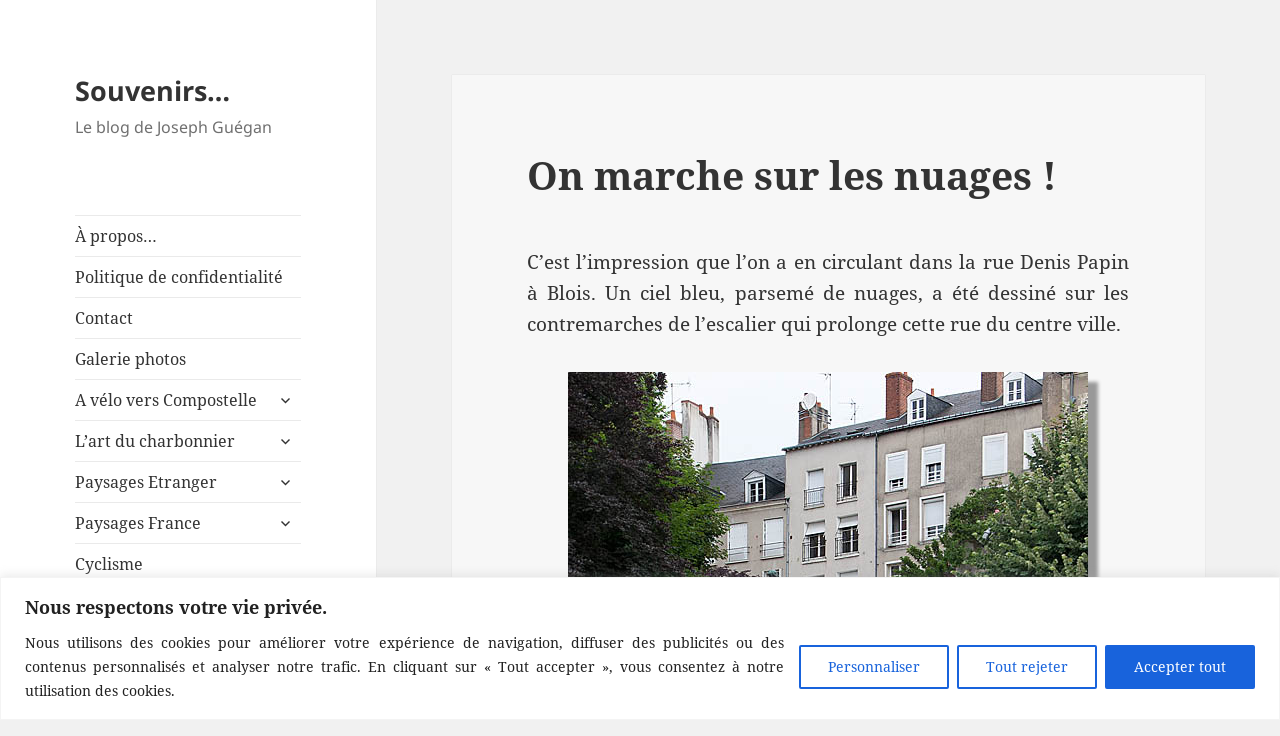

--- FILE ---
content_type: text/html; charset=UTF-8
request_url: https://www.josephguegan.com/2017/06/on-marche-sur-les-nuages/
body_size: 138079
content:
<!DOCTYPE html>
<html lang="fr-FR" class="no-js">
<head>
	<meta charset="UTF-8">
	<meta name="viewport" content="width=device-width">
	<meta name="Description" content="M&eacute;tier d'autrefois, le charbonnier. Photos de voyages, paysage et patrimoine, faune et flore. Randonn&eacute;es p&eacute;destres et &agrave; v&eacute;lo">
	<meta name="Keywords" content="charbonnier, Compostelle, Norv&egrave;ge, v&eacute;lo, cols, Cahors">
	<link rel="profile" href="http://gmpg.org/xfn/11">
	<link rel="pingback" href="https://www.josephguegan.com/xmlrpc.php">
	<!--[if lt IE 9]>
	<script src="https://www.josephguegan.com/wp-content/themes/twentyfifteen/js/html5.js"></script>
	<![endif]-->
	<script>(function(){document.documentElement.className='js'})();</script>
	<script>(function(html){html.className = html.className.replace(/\bno-js\b/,'js')})(document.documentElement);</script>
<title>On marche sur les nuages ! &#8211; Souvenirs&#8230;</title>
<meta name='robots' content='max-image-preview:large' />
	<style>img:is([sizes="auto" i], [sizes^="auto," i]) { contain-intrinsic-size: 3000px 1500px }</style>
	<link rel="alternate" type="application/rss+xml" title="Souvenirs... &raquo; Flux" href="https://www.josephguegan.com/feed/" />
<link rel="alternate" type="application/rss+xml" title="Souvenirs... &raquo; Flux des commentaires" href="https://www.josephguegan.com/comments/feed/" />
<link rel="alternate" type="application/rss+xml" title="Souvenirs... &raquo; On marche sur les nuages ! Flux des commentaires" href="https://www.josephguegan.com/2017/06/on-marche-sur-les-nuages/feed/" />
<link rel='stylesheet' id='wp-block-library-css' href='https://www.josephguegan.com/wp-includes/css/dist/block-library/style.min.css?ver=6.8.3' media='all' />
<style id='wp-block-library-theme-inline-css'>
.wp-block-audio :where(figcaption){color:#555;font-size:13px;text-align:center}.is-dark-theme .wp-block-audio :where(figcaption){color:#ffffffa6}.wp-block-audio{margin:0 0 1em}.wp-block-code{border:1px solid #ccc;border-radius:4px;font-family:Menlo,Consolas,monaco,monospace;padding:.8em 1em}.wp-block-embed :where(figcaption){color:#555;font-size:13px;text-align:center}.is-dark-theme .wp-block-embed :where(figcaption){color:#ffffffa6}.wp-block-embed{margin:0 0 1em}.blocks-gallery-caption{color:#555;font-size:13px;text-align:center}.is-dark-theme .blocks-gallery-caption{color:#ffffffa6}:root :where(.wp-block-image figcaption){color:#555;font-size:13px;text-align:center}.is-dark-theme :root :where(.wp-block-image figcaption){color:#ffffffa6}.wp-block-image{margin:0 0 1em}.wp-block-pullquote{border-bottom:4px solid;border-top:4px solid;color:currentColor;margin-bottom:1.75em}.wp-block-pullquote cite,.wp-block-pullquote footer,.wp-block-pullquote__citation{color:currentColor;font-size:.8125em;font-style:normal;text-transform:uppercase}.wp-block-quote{border-left:.25em solid;margin:0 0 1.75em;padding-left:1em}.wp-block-quote cite,.wp-block-quote footer{color:currentColor;font-size:.8125em;font-style:normal;position:relative}.wp-block-quote:where(.has-text-align-right){border-left:none;border-right:.25em solid;padding-left:0;padding-right:1em}.wp-block-quote:where(.has-text-align-center){border:none;padding-left:0}.wp-block-quote.is-large,.wp-block-quote.is-style-large,.wp-block-quote:where(.is-style-plain){border:none}.wp-block-search .wp-block-search__label{font-weight:700}.wp-block-search__button{border:1px solid #ccc;padding:.375em .625em}:where(.wp-block-group.has-background){padding:1.25em 2.375em}.wp-block-separator.has-css-opacity{opacity:.4}.wp-block-separator{border:none;border-bottom:2px solid;margin-left:auto;margin-right:auto}.wp-block-separator.has-alpha-channel-opacity{opacity:1}.wp-block-separator:not(.is-style-wide):not(.is-style-dots){width:100px}.wp-block-separator.has-background:not(.is-style-dots){border-bottom:none;height:1px}.wp-block-separator.has-background:not(.is-style-wide):not(.is-style-dots){height:2px}.wp-block-table{margin:0 0 1em}.wp-block-table td,.wp-block-table th{word-break:normal}.wp-block-table :where(figcaption){color:#555;font-size:13px;text-align:center}.is-dark-theme .wp-block-table :where(figcaption){color:#ffffffa6}.wp-block-video :where(figcaption){color:#555;font-size:13px;text-align:center}.is-dark-theme .wp-block-video :where(figcaption){color:#ffffffa6}.wp-block-video{margin:0 0 1em}:root :where(.wp-block-template-part.has-background){margin-bottom:0;margin-top:0;padding:1.25em 2.375em}
</style>
<style id='classic-theme-styles-inline-css'>
/*! This file is auto-generated */
.wp-block-button__link{color:#fff;background-color:#32373c;border-radius:9999px;box-shadow:none;text-decoration:none;padding:calc(.667em + 2px) calc(1.333em + 2px);font-size:1.125em}.wp-block-file__button{background:#32373c;color:#fff;text-decoration:none}
</style>
<style id='global-styles-inline-css'>
:root{--wp--preset--aspect-ratio--square: 1;--wp--preset--aspect-ratio--4-3: 4/3;--wp--preset--aspect-ratio--3-4: 3/4;--wp--preset--aspect-ratio--3-2: 3/2;--wp--preset--aspect-ratio--2-3: 2/3;--wp--preset--aspect-ratio--16-9: 16/9;--wp--preset--aspect-ratio--9-16: 9/16;--wp--preset--color--black: #000000;--wp--preset--color--cyan-bluish-gray: #abb8c3;--wp--preset--color--white: #fff;--wp--preset--color--pale-pink: #f78da7;--wp--preset--color--vivid-red: #cf2e2e;--wp--preset--color--luminous-vivid-orange: #ff6900;--wp--preset--color--luminous-vivid-amber: #fcb900;--wp--preset--color--light-green-cyan: #7bdcb5;--wp--preset--color--vivid-green-cyan: #00d084;--wp--preset--color--pale-cyan-blue: #8ed1fc;--wp--preset--color--vivid-cyan-blue: #0693e3;--wp--preset--color--vivid-purple: #9b51e0;--wp--preset--color--dark-gray: #111;--wp--preset--color--light-gray: #f1f1f1;--wp--preset--color--yellow: #f4ca16;--wp--preset--color--dark-brown: #352712;--wp--preset--color--medium-pink: #e53b51;--wp--preset--color--light-pink: #ffe5d1;--wp--preset--color--dark-purple: #2e2256;--wp--preset--color--purple: #674970;--wp--preset--color--blue-gray: #22313f;--wp--preset--color--bright-blue: #55c3dc;--wp--preset--color--light-blue: #e9f2f9;--wp--preset--gradient--vivid-cyan-blue-to-vivid-purple: linear-gradient(135deg,rgba(6,147,227,1) 0%,rgb(155,81,224) 100%);--wp--preset--gradient--light-green-cyan-to-vivid-green-cyan: linear-gradient(135deg,rgb(122,220,180) 0%,rgb(0,208,130) 100%);--wp--preset--gradient--luminous-vivid-amber-to-luminous-vivid-orange: linear-gradient(135deg,rgba(252,185,0,1) 0%,rgba(255,105,0,1) 100%);--wp--preset--gradient--luminous-vivid-orange-to-vivid-red: linear-gradient(135deg,rgba(255,105,0,1) 0%,rgb(207,46,46) 100%);--wp--preset--gradient--very-light-gray-to-cyan-bluish-gray: linear-gradient(135deg,rgb(238,238,238) 0%,rgb(169,184,195) 100%);--wp--preset--gradient--cool-to-warm-spectrum: linear-gradient(135deg,rgb(74,234,220) 0%,rgb(151,120,209) 20%,rgb(207,42,186) 40%,rgb(238,44,130) 60%,rgb(251,105,98) 80%,rgb(254,248,76) 100%);--wp--preset--gradient--blush-light-purple: linear-gradient(135deg,rgb(255,206,236) 0%,rgb(152,150,240) 100%);--wp--preset--gradient--blush-bordeaux: linear-gradient(135deg,rgb(254,205,165) 0%,rgb(254,45,45) 50%,rgb(107,0,62) 100%);--wp--preset--gradient--luminous-dusk: linear-gradient(135deg,rgb(255,203,112) 0%,rgb(199,81,192) 50%,rgb(65,88,208) 100%);--wp--preset--gradient--pale-ocean: linear-gradient(135deg,rgb(255,245,203) 0%,rgb(182,227,212) 50%,rgb(51,167,181) 100%);--wp--preset--gradient--electric-grass: linear-gradient(135deg,rgb(202,248,128) 0%,rgb(113,206,126) 100%);--wp--preset--gradient--midnight: linear-gradient(135deg,rgb(2,3,129) 0%,rgb(40,116,252) 100%);--wp--preset--gradient--dark-gray-gradient-gradient: linear-gradient(90deg, rgba(17,17,17,1) 0%, rgba(42,42,42,1) 100%);--wp--preset--gradient--light-gray-gradient: linear-gradient(90deg, rgba(241,241,241,1) 0%, rgba(215,215,215,1) 100%);--wp--preset--gradient--white-gradient: linear-gradient(90deg, rgba(255,255,255,1) 0%, rgba(230,230,230,1) 100%);--wp--preset--gradient--yellow-gradient: linear-gradient(90deg, rgba(244,202,22,1) 0%, rgba(205,168,10,1) 100%);--wp--preset--gradient--dark-brown-gradient: linear-gradient(90deg, rgba(53,39,18,1) 0%, rgba(91,67,31,1) 100%);--wp--preset--gradient--medium-pink-gradient: linear-gradient(90deg, rgba(229,59,81,1) 0%, rgba(209,28,51,1) 100%);--wp--preset--gradient--light-pink-gradient: linear-gradient(90deg, rgba(255,229,209,1) 0%, rgba(255,200,158,1) 100%);--wp--preset--gradient--dark-purple-gradient: linear-gradient(90deg, rgba(46,34,86,1) 0%, rgba(66,48,123,1) 100%);--wp--preset--gradient--purple-gradient: linear-gradient(90deg, rgba(103,73,112,1) 0%, rgba(131,93,143,1) 100%);--wp--preset--gradient--blue-gray-gradient: linear-gradient(90deg, rgba(34,49,63,1) 0%, rgba(52,75,96,1) 100%);--wp--preset--gradient--bright-blue-gradient: linear-gradient(90deg, rgba(85,195,220,1) 0%, rgba(43,180,211,1) 100%);--wp--preset--gradient--light-blue-gradient: linear-gradient(90deg, rgba(233,242,249,1) 0%, rgba(193,218,238,1) 100%);--wp--preset--font-size--small: 13px;--wp--preset--font-size--medium: 20px;--wp--preset--font-size--large: 36px;--wp--preset--font-size--x-large: 42px;--wp--preset--spacing--20: 0.44rem;--wp--preset--spacing--30: 0.67rem;--wp--preset--spacing--40: 1rem;--wp--preset--spacing--50: 1.5rem;--wp--preset--spacing--60: 2.25rem;--wp--preset--spacing--70: 3.38rem;--wp--preset--spacing--80: 5.06rem;--wp--preset--shadow--natural: 6px 6px 9px rgba(0, 0, 0, 0.2);--wp--preset--shadow--deep: 12px 12px 50px rgba(0, 0, 0, 0.4);--wp--preset--shadow--sharp: 6px 6px 0px rgba(0, 0, 0, 0.2);--wp--preset--shadow--outlined: 6px 6px 0px -3px rgba(255, 255, 255, 1), 6px 6px rgba(0, 0, 0, 1);--wp--preset--shadow--crisp: 6px 6px 0px rgba(0, 0, 0, 1);}:where(.is-layout-flex){gap: 0.5em;}:where(.is-layout-grid){gap: 0.5em;}body .is-layout-flex{display: flex;}.is-layout-flex{flex-wrap: wrap;align-items: center;}.is-layout-flex > :is(*, div){margin: 0;}body .is-layout-grid{display: grid;}.is-layout-grid > :is(*, div){margin: 0;}:where(.wp-block-columns.is-layout-flex){gap: 2em;}:where(.wp-block-columns.is-layout-grid){gap: 2em;}:where(.wp-block-post-template.is-layout-flex){gap: 1.25em;}:where(.wp-block-post-template.is-layout-grid){gap: 1.25em;}.has-black-color{color: var(--wp--preset--color--black) !important;}.has-cyan-bluish-gray-color{color: var(--wp--preset--color--cyan-bluish-gray) !important;}.has-white-color{color: var(--wp--preset--color--white) !important;}.has-pale-pink-color{color: var(--wp--preset--color--pale-pink) !important;}.has-vivid-red-color{color: var(--wp--preset--color--vivid-red) !important;}.has-luminous-vivid-orange-color{color: var(--wp--preset--color--luminous-vivid-orange) !important;}.has-luminous-vivid-amber-color{color: var(--wp--preset--color--luminous-vivid-amber) !important;}.has-light-green-cyan-color{color: var(--wp--preset--color--light-green-cyan) !important;}.has-vivid-green-cyan-color{color: var(--wp--preset--color--vivid-green-cyan) !important;}.has-pale-cyan-blue-color{color: var(--wp--preset--color--pale-cyan-blue) !important;}.has-vivid-cyan-blue-color{color: var(--wp--preset--color--vivid-cyan-blue) !important;}.has-vivid-purple-color{color: var(--wp--preset--color--vivid-purple) !important;}.has-black-background-color{background-color: var(--wp--preset--color--black) !important;}.has-cyan-bluish-gray-background-color{background-color: var(--wp--preset--color--cyan-bluish-gray) !important;}.has-white-background-color{background-color: var(--wp--preset--color--white) !important;}.has-pale-pink-background-color{background-color: var(--wp--preset--color--pale-pink) !important;}.has-vivid-red-background-color{background-color: var(--wp--preset--color--vivid-red) !important;}.has-luminous-vivid-orange-background-color{background-color: var(--wp--preset--color--luminous-vivid-orange) !important;}.has-luminous-vivid-amber-background-color{background-color: var(--wp--preset--color--luminous-vivid-amber) !important;}.has-light-green-cyan-background-color{background-color: var(--wp--preset--color--light-green-cyan) !important;}.has-vivid-green-cyan-background-color{background-color: var(--wp--preset--color--vivid-green-cyan) !important;}.has-pale-cyan-blue-background-color{background-color: var(--wp--preset--color--pale-cyan-blue) !important;}.has-vivid-cyan-blue-background-color{background-color: var(--wp--preset--color--vivid-cyan-blue) !important;}.has-vivid-purple-background-color{background-color: var(--wp--preset--color--vivid-purple) !important;}.has-black-border-color{border-color: var(--wp--preset--color--black) !important;}.has-cyan-bluish-gray-border-color{border-color: var(--wp--preset--color--cyan-bluish-gray) !important;}.has-white-border-color{border-color: var(--wp--preset--color--white) !important;}.has-pale-pink-border-color{border-color: var(--wp--preset--color--pale-pink) !important;}.has-vivid-red-border-color{border-color: var(--wp--preset--color--vivid-red) !important;}.has-luminous-vivid-orange-border-color{border-color: var(--wp--preset--color--luminous-vivid-orange) !important;}.has-luminous-vivid-amber-border-color{border-color: var(--wp--preset--color--luminous-vivid-amber) !important;}.has-light-green-cyan-border-color{border-color: var(--wp--preset--color--light-green-cyan) !important;}.has-vivid-green-cyan-border-color{border-color: var(--wp--preset--color--vivid-green-cyan) !important;}.has-pale-cyan-blue-border-color{border-color: var(--wp--preset--color--pale-cyan-blue) !important;}.has-vivid-cyan-blue-border-color{border-color: var(--wp--preset--color--vivid-cyan-blue) !important;}.has-vivid-purple-border-color{border-color: var(--wp--preset--color--vivid-purple) !important;}.has-vivid-cyan-blue-to-vivid-purple-gradient-background{background: var(--wp--preset--gradient--vivid-cyan-blue-to-vivid-purple) !important;}.has-light-green-cyan-to-vivid-green-cyan-gradient-background{background: var(--wp--preset--gradient--light-green-cyan-to-vivid-green-cyan) !important;}.has-luminous-vivid-amber-to-luminous-vivid-orange-gradient-background{background: var(--wp--preset--gradient--luminous-vivid-amber-to-luminous-vivid-orange) !important;}.has-luminous-vivid-orange-to-vivid-red-gradient-background{background: var(--wp--preset--gradient--luminous-vivid-orange-to-vivid-red) !important;}.has-very-light-gray-to-cyan-bluish-gray-gradient-background{background: var(--wp--preset--gradient--very-light-gray-to-cyan-bluish-gray) !important;}.has-cool-to-warm-spectrum-gradient-background{background: var(--wp--preset--gradient--cool-to-warm-spectrum) !important;}.has-blush-light-purple-gradient-background{background: var(--wp--preset--gradient--blush-light-purple) !important;}.has-blush-bordeaux-gradient-background{background: var(--wp--preset--gradient--blush-bordeaux) !important;}.has-luminous-dusk-gradient-background{background: var(--wp--preset--gradient--luminous-dusk) !important;}.has-pale-ocean-gradient-background{background: var(--wp--preset--gradient--pale-ocean) !important;}.has-electric-grass-gradient-background{background: var(--wp--preset--gradient--electric-grass) !important;}.has-midnight-gradient-background{background: var(--wp--preset--gradient--midnight) !important;}.has-small-font-size{font-size: var(--wp--preset--font-size--small) !important;}.has-medium-font-size{font-size: var(--wp--preset--font-size--medium) !important;}.has-large-font-size{font-size: var(--wp--preset--font-size--large) !important;}.has-x-large-font-size{font-size: var(--wp--preset--font-size--x-large) !important;}
:where(.wp-block-post-template.is-layout-flex){gap: 1.25em;}:where(.wp-block-post-template.is-layout-grid){gap: 1.25em;}
:where(.wp-block-columns.is-layout-flex){gap: 2em;}:where(.wp-block-columns.is-layout-grid){gap: 2em;}
:root :where(.wp-block-pullquote){font-size: 1.5em;line-height: 1.6;}
</style>
<link rel='stylesheet' id='contact-form-7-css' href='https://www.josephguegan.com/wp-content/plugins/contact-form-7/includes/css/styles.css?ver=6.1.3' media='all' />
<link rel='stylesheet' id='twentyfifteen-fonts-css' href='https://www.josephguegan.com/wp-content/themes/twentyfifteen/assets/fonts/noto-sans-plus-noto-serif-plus-inconsolata.css?ver=20230328' media='all' />
<link rel='stylesheet' id='genericons-css' href='https://www.josephguegan.com/wp-content/themes/twentyfifteen/genericons/genericons.css?ver=20201026' media='all' />
<link rel='stylesheet' id='twentyfifteen-style-css' href='https://www.josephguegan.com/wp-content/themes/twentyfifteenchild/style.css?ver=20250415' media='all' />
<link rel='stylesheet' id='twentyfifteen-block-style-css' href='https://www.josephguegan.com/wp-content/themes/twentyfifteen/css/blocks.css?ver=20240715' media='all' />
<script id="cookie-law-info-js-extra">
var _ckyConfig = {"_ipData":[],"_assetsURL":"https:\/\/www.josephguegan.com\/wp-content\/plugins\/cookie-law-info\/lite\/frontend\/images\/","_publicURL":"https:\/\/www.josephguegan.com","_expiry":"365","_categories":[{"name":"N\u00e9cessaire","slug":"necessary","isNecessary":true,"ccpaDoNotSell":true,"cookies":[],"active":true,"defaultConsent":{"gdpr":true,"ccpa":true}},{"name":"Fonctionnelle","slug":"functional","isNecessary":false,"ccpaDoNotSell":true,"cookies":[],"active":true,"defaultConsent":{"gdpr":false,"ccpa":false}},{"name":"Analytique","slug":"analytics","isNecessary":false,"ccpaDoNotSell":true,"cookies":[],"active":true,"defaultConsent":{"gdpr":false,"ccpa":false}},{"name":"Performance","slug":"performance","isNecessary":false,"ccpaDoNotSell":true,"cookies":[],"active":true,"defaultConsent":{"gdpr":false,"ccpa":false}},{"name":"Publicit\u00e9","slug":"advertisement","isNecessary":false,"ccpaDoNotSell":true,"cookies":[],"active":true,"defaultConsent":{"gdpr":false,"ccpa":false}}],"_activeLaw":"gdpr","_rootDomain":"","_block":"1","_showBanner":"1","_bannerConfig":{"settings":{"type":"banner","preferenceCenterType":"popup","position":"bottom","applicableLaw":"gdpr"},"behaviours":{"reloadBannerOnAccept":false,"loadAnalyticsByDefault":false,"animations":{"onLoad":"animate","onHide":"sticky"}},"config":{"revisitConsent":{"status":true,"tag":"revisit-consent","position":"bottom-left","meta":{"url":"#"},"styles":{"background-color":"#666666"},"elements":{"title":{"type":"text","tag":"revisit-consent-title","status":true,"styles":{"color":"#0056a7"}}}},"preferenceCenter":{"toggle":{"status":true,"tag":"detail-category-toggle","type":"toggle","states":{"active":{"styles":{"background-color":"#1863DC"}},"inactive":{"styles":{"background-color":"#D0D5D2"}}}}},"categoryPreview":{"status":false,"toggle":{"status":true,"tag":"detail-category-preview-toggle","type":"toggle","states":{"active":{"styles":{"background-color":"#1863DC"}},"inactive":{"styles":{"background-color":"#D0D5D2"}}}}},"videoPlaceholder":{"status":true,"styles":{"background-color":"#000000","border-color":"#000000","color":"#ffffff"}},"readMore":{"status":false,"tag":"readmore-button","type":"link","meta":{"noFollow":true,"newTab":true},"styles":{"color":"#1863DC","background-color":"transparent","border-color":"transparent"}},"showMore":{"status":true,"tag":"show-desc-button","type":"button","styles":{"color":"#1863DC"}},"showLess":{"status":true,"tag":"hide-desc-button","type":"button","styles":{"color":"#1863DC"}},"alwaysActive":{"status":true,"tag":"always-active","styles":{"color":"#008000"}},"manualLinks":{"status":true,"tag":"manual-links","type":"link","styles":{"color":"#1863DC"}},"auditTable":{"status":true},"optOption":{"status":true,"toggle":{"status":true,"tag":"optout-option-toggle","type":"toggle","states":{"active":{"styles":{"background-color":"#1863dc"}},"inactive":{"styles":{"background-color":"#FFFFFF"}}}}}}},"_version":"3.3.6","_logConsent":"1","_tags":[{"tag":"accept-button","styles":{"color":"#FFFFFF","background-color":"#1863DC","border-color":"#1863DC"}},{"tag":"reject-button","styles":{"color":"#1863DC","background-color":"transparent","border-color":"#1863DC"}},{"tag":"settings-button","styles":{"color":"#1863DC","background-color":"transparent","border-color":"#1863DC"}},{"tag":"readmore-button","styles":{"color":"#1863DC","background-color":"transparent","border-color":"transparent"}},{"tag":"donotsell-button","styles":{"color":"#1863DC","background-color":"transparent","border-color":"transparent"}},{"tag":"show-desc-button","styles":{"color":"#1863DC"}},{"tag":"hide-desc-button","styles":{"color":"#1863DC"}},{"tag":"cky-always-active","styles":[]},{"tag":"cky-link","styles":[]},{"tag":"accept-button","styles":{"color":"#FFFFFF","background-color":"#1863DC","border-color":"#1863DC"}},{"tag":"revisit-consent","styles":{"background-color":"#666666"}}],"_shortCodes":[{"key":"cky_readmore","content":"<a href=\"#\" class=\"cky-policy\" aria-label=\"Politique relative aux cookies\" target=\"_blank\" rel=\"noopener\" data-cky-tag=\"readmore-button\">Politique relative aux cookies<\/a>","tag":"readmore-button","status":false,"attributes":{"rel":"nofollow","target":"_blank"}},{"key":"cky_show_desc","content":"<button class=\"cky-show-desc-btn\" data-cky-tag=\"show-desc-button\" aria-label=\"Afficher plus\">Afficher plus<\/button>","tag":"show-desc-button","status":true,"attributes":[]},{"key":"cky_hide_desc","content":"<button class=\"cky-show-desc-btn\" data-cky-tag=\"hide-desc-button\" aria-label=\"Afficher moins\">Afficher moins<\/button>","tag":"hide-desc-button","status":true,"attributes":[]},{"key":"cky_optout_show_desc","content":"[cky_optout_show_desc]","tag":"optout-show-desc-button","status":true,"attributes":[]},{"key":"cky_optout_hide_desc","content":"[cky_optout_hide_desc]","tag":"optout-hide-desc-button","status":true,"attributes":[]},{"key":"cky_category_toggle_label","content":"[cky_{{status}}_category_label] [cky_preference_{{category_slug}}_title]","tag":"","status":true,"attributes":[]},{"key":"cky_enable_category_label","content":"Activer","tag":"","status":true,"attributes":[]},{"key":"cky_disable_category_label","content":"D\u00e9sactiver","tag":"","status":true,"attributes":[]},{"key":"cky_video_placeholder","content":"<div class=\"video-placeholder-normal\" data-cky-tag=\"video-placeholder\" id=\"[UNIQUEID]\"><p class=\"video-placeholder-text-normal\" data-cky-tag=\"placeholder-title\">Veuillez accepter le consentement des cookies<\/p><\/div>","tag":"","status":true,"attributes":[]},{"key":"cky_enable_optout_label","content":"Activer","tag":"","status":true,"attributes":[]},{"key":"cky_disable_optout_label","content":"D\u00e9sactiver","tag":"","status":true,"attributes":[]},{"key":"cky_optout_toggle_label","content":"[cky_{{status}}_optout_label] [cky_optout_option_title]","tag":"","status":true,"attributes":[]},{"key":"cky_optout_option_title","content":"Ne pas vendre ou partager mes informations personnelles","tag":"","status":true,"attributes":[]},{"key":"cky_optout_close_label","content":"Fermer","tag":"","status":true,"attributes":[]},{"key":"cky_preference_close_label","content":"Fermer","tag":"","status":true,"attributes":[]}],"_rtl":"","_language":"fr","_providersToBlock":[]};
var _ckyStyles = {"css":".cky-overlay{background: #000000; opacity: 0.4; position: fixed; top: 0; left: 0; width: 100%; height: 100%; z-index: 99999999;}.cky-hide{display: none;}.cky-btn-revisit-wrapper{display: flex; align-items: center; justify-content: center; background: #0056a7; width: 45px; height: 45px; border-radius: 50%; position: fixed; z-index: 999999; cursor: pointer;}.cky-revisit-bottom-left{bottom: 15px; left: 15px;}.cky-revisit-bottom-right{bottom: 15px; right: 15px;}.cky-btn-revisit-wrapper .cky-btn-revisit{display: flex; align-items: center; justify-content: center; background: none; border: none; cursor: pointer; position: relative; margin: 0; padding: 0;}.cky-btn-revisit-wrapper .cky-btn-revisit img{max-width: fit-content; margin: 0; height: 30px; width: 30px;}.cky-revisit-bottom-left:hover::before{content: attr(data-tooltip); position: absolute; background: #4e4b66; color: #ffffff; left: calc(100% + 7px); font-size: 12px; line-height: 16px; width: max-content; padding: 4px 8px; border-radius: 4px;}.cky-revisit-bottom-left:hover::after{position: absolute; content: \"\"; border: 5px solid transparent; left: calc(100% + 2px); border-left-width: 0; border-right-color: #4e4b66;}.cky-revisit-bottom-right:hover::before{content: attr(data-tooltip); position: absolute; background: #4e4b66; color: #ffffff; right: calc(100% + 7px); font-size: 12px; line-height: 16px; width: max-content; padding: 4px 8px; border-radius: 4px;}.cky-revisit-bottom-right:hover::after{position: absolute; content: \"\"; border: 5px solid transparent; right: calc(100% + 2px); border-right-width: 0; border-left-color: #4e4b66;}.cky-revisit-hide{display: none;}.cky-consent-container{position: fixed; width: 100%; box-sizing: border-box; z-index: 9999999;}.cky-consent-container .cky-consent-bar{background: #ffffff; border: 1px solid; padding: 16.5px 24px; box-shadow: 0 -1px 10px 0 #acabab4d;}.cky-banner-bottom{bottom: 0; left: 0;}.cky-banner-top{top: 0; left: 0;}.cky-custom-brand-logo-wrapper .cky-custom-brand-logo{width: 100px; height: auto; margin: 0 0 12px 0;}.cky-notice .cky-title{color: #212121; font-weight: 700; font-size: 18px; line-height: 24px; margin: 0 0 12px 0;}.cky-notice-group{display: flex; justify-content: space-between; align-items: center; font-size: 14px; line-height: 24px; font-weight: 400;}.cky-notice-des *,.cky-preference-content-wrapper *,.cky-accordion-header-des *,.cky-gpc-wrapper .cky-gpc-desc *{font-size: 14px;}.cky-notice-des{color: #212121; font-size: 14px; line-height: 24px; font-weight: 400;}.cky-notice-des img{height: 25px; width: 25px;}.cky-consent-bar .cky-notice-des p,.cky-gpc-wrapper .cky-gpc-desc p,.cky-preference-body-wrapper .cky-preference-content-wrapper p,.cky-accordion-header-wrapper .cky-accordion-header-des p,.cky-cookie-des-table li div:last-child p{color: inherit; margin-top: 0; overflow-wrap: break-word;}.cky-notice-des P:last-child,.cky-preference-content-wrapper p:last-child,.cky-cookie-des-table li div:last-child p:last-child,.cky-gpc-wrapper .cky-gpc-desc p:last-child{margin-bottom: 0;}.cky-notice-des a.cky-policy,.cky-notice-des button.cky-policy{font-size: 14px; color: #1863dc; white-space: nowrap; cursor: pointer; background: transparent; border: 1px solid; text-decoration: underline;}.cky-notice-des button.cky-policy{padding: 0;}.cky-notice-des a.cky-policy:focus-visible,.cky-notice-des button.cky-policy:focus-visible,.cky-preference-content-wrapper .cky-show-desc-btn:focus-visible,.cky-accordion-header .cky-accordion-btn:focus-visible,.cky-preference-header .cky-btn-close:focus-visible,.cky-switch input[type=\"checkbox\"]:focus-visible,.cky-footer-wrapper a:focus-visible,.cky-btn:focus-visible{outline: 2px solid #1863dc; outline-offset: 2px;}.cky-btn:focus:not(:focus-visible),.cky-accordion-header .cky-accordion-btn:focus:not(:focus-visible),.cky-preference-content-wrapper .cky-show-desc-btn:focus:not(:focus-visible),.cky-btn-revisit-wrapper .cky-btn-revisit:focus:not(:focus-visible),.cky-preference-header .cky-btn-close:focus:not(:focus-visible),.cky-consent-bar .cky-banner-btn-close:focus:not(:focus-visible){outline: 0;}button.cky-show-desc-btn:not(:hover):not(:active){color: #1863dc; background: transparent;}button.cky-accordion-btn:not(:hover):not(:active),button.cky-banner-btn-close:not(:hover):not(:active),button.cky-btn-close:not(:hover):not(:active),button.cky-btn-revisit:not(:hover):not(:active){background: transparent;}.cky-consent-bar button:hover,.cky-modal.cky-modal-open button:hover,.cky-consent-bar button:focus,.cky-modal.cky-modal-open button:focus{text-decoration: none;}.cky-notice-btn-wrapper{display: flex; justify-content: center; align-items: center; margin-left: 15px;}.cky-notice-btn-wrapper .cky-btn{text-shadow: none; box-shadow: none;}.cky-btn{font-size: 14px; font-family: inherit; line-height: 24px; padding: 8px 27px; font-weight: 500; margin: 0 8px 0 0; border-radius: 2px; white-space: nowrap; cursor: pointer; text-align: center; text-transform: none; min-height: 0;}.cky-btn:hover{opacity: 0.8;}.cky-btn-customize{color: #1863dc; background: transparent; border: 2px solid #1863dc;}.cky-btn-reject{color: #1863dc; background: transparent; border: 2px solid #1863dc;}.cky-btn-accept{background: #1863dc; color: #ffffff; border: 2px solid #1863dc;}.cky-btn:last-child{margin-right: 0;}@media (max-width: 768px){.cky-notice-group{display: block;}.cky-notice-btn-wrapper{margin-left: 0;}.cky-notice-btn-wrapper .cky-btn{flex: auto; max-width: 100%; margin-top: 10px; white-space: unset;}}@media (max-width: 576px){.cky-notice-btn-wrapper{flex-direction: column;}.cky-custom-brand-logo-wrapper, .cky-notice .cky-title, .cky-notice-des, .cky-notice-btn-wrapper{padding: 0 28px;}.cky-consent-container .cky-consent-bar{padding: 16.5px 0;}.cky-notice-des{max-height: 40vh; overflow-y: scroll;}.cky-notice-btn-wrapper .cky-btn{width: 100%; padding: 8px; margin-right: 0;}.cky-notice-btn-wrapper .cky-btn-accept{order: 1;}.cky-notice-btn-wrapper .cky-btn-reject{order: 3;}.cky-notice-btn-wrapper .cky-btn-customize{order: 2;}}@media (max-height: 480px){.cky-consent-container{max-height: 100vh;overflow-y: scroll}.cky-notice-des{max-height: unset;overflow-y: unset}.cky-preference-center{height: 100vh;overflow: auto !important}.cky-preference-center .cky-preference-body-wrapper{overflow: unset}}@media (max-width: 425px){.cky-custom-brand-logo-wrapper, .cky-notice .cky-title, .cky-notice-des, .cky-notice-btn-wrapper{padding: 0 24px;}.cky-notice-btn-wrapper{flex-direction: column;}.cky-btn{width: 100%; margin: 10px 0 0 0;}.cky-notice-btn-wrapper .cky-btn-customize{order: 2;}.cky-notice-btn-wrapper .cky-btn-reject{order: 3;}.cky-notice-btn-wrapper .cky-btn-accept{order: 1; margin-top: 16px;}}@media (max-width: 352px){.cky-notice .cky-title{font-size: 16px;}.cky-notice-des *{font-size: 12px;}.cky-notice-des, .cky-btn{font-size: 12px;}}.cky-modal.cky-modal-open{display: flex; visibility: visible; -webkit-transform: translate(-50%, -50%); -moz-transform: translate(-50%, -50%); -ms-transform: translate(-50%, -50%); -o-transform: translate(-50%, -50%); transform: translate(-50%, -50%); top: 50%; left: 50%; transition: all 1s ease;}.cky-modal{box-shadow: 0 32px 68px rgba(0, 0, 0, 0.3); margin: 0 auto; position: fixed; max-width: 100%; background: #ffffff; top: 50%; box-sizing: border-box; border-radius: 6px; z-index: 999999999; color: #212121; -webkit-transform: translate(-50%, 100%); -moz-transform: translate(-50%, 100%); -ms-transform: translate(-50%, 100%); -o-transform: translate(-50%, 100%); transform: translate(-50%, 100%); visibility: hidden; transition: all 0s ease;}.cky-preference-center{max-height: 79vh; overflow: hidden; width: 845px; overflow: hidden; flex: 1 1 0; display: flex; flex-direction: column; border-radius: 6px;}.cky-preference-header{display: flex; align-items: center; justify-content: space-between; padding: 22px 24px; border-bottom: 1px solid;}.cky-preference-header .cky-preference-title{font-size: 18px; font-weight: 700; line-height: 24px;}.cky-preference-header .cky-btn-close{margin: 0; cursor: pointer; vertical-align: middle; padding: 0; background: none; border: none; width: 24px; height: 24px; min-height: 0; line-height: 0; text-shadow: none; box-shadow: none;}.cky-preference-header .cky-btn-close img{margin: 0; height: 10px; width: 10px;}.cky-preference-body-wrapper{padding: 0 24px; flex: 1; overflow: auto; box-sizing: border-box;}.cky-preference-content-wrapper,.cky-gpc-wrapper .cky-gpc-desc{font-size: 14px; line-height: 24px; font-weight: 400; padding: 12px 0;}.cky-preference-content-wrapper{border-bottom: 1px solid;}.cky-preference-content-wrapper img{height: 25px; width: 25px;}.cky-preference-content-wrapper .cky-show-desc-btn{font-size: 14px; font-family: inherit; color: #1863dc; text-decoration: none; line-height: 24px; padding: 0; margin: 0; white-space: nowrap; cursor: pointer; background: transparent; border-color: transparent; text-transform: none; min-height: 0; text-shadow: none; box-shadow: none;}.cky-accordion-wrapper{margin-bottom: 10px;}.cky-accordion{border-bottom: 1px solid;}.cky-accordion:last-child{border-bottom: none;}.cky-accordion .cky-accordion-item{display: flex; margin-top: 10px;}.cky-accordion .cky-accordion-body{display: none;}.cky-accordion.cky-accordion-active .cky-accordion-body{display: block; padding: 0 22px; margin-bottom: 16px;}.cky-accordion-header-wrapper{cursor: pointer; width: 100%;}.cky-accordion-item .cky-accordion-header{display: flex; justify-content: space-between; align-items: center;}.cky-accordion-header .cky-accordion-btn{font-size: 16px; font-family: inherit; color: #212121; line-height: 24px; background: none; border: none; font-weight: 700; padding: 0; margin: 0; cursor: pointer; text-transform: none; min-height: 0; text-shadow: none; box-shadow: none;}.cky-accordion-header .cky-always-active{color: #008000; font-weight: 600; line-height: 24px; font-size: 14px;}.cky-accordion-header-des{font-size: 14px; line-height: 24px; margin: 10px 0 16px 0;}.cky-accordion-chevron{margin-right: 22px; position: relative; cursor: pointer;}.cky-accordion-chevron-hide{display: none;}.cky-accordion .cky-accordion-chevron i::before{content: \"\"; position: absolute; border-right: 1.4px solid; border-bottom: 1.4px solid; border-color: inherit; height: 6px; width: 6px; -webkit-transform: rotate(-45deg); -moz-transform: rotate(-45deg); -ms-transform: rotate(-45deg); -o-transform: rotate(-45deg); transform: rotate(-45deg); transition: all 0.2s ease-in-out; top: 8px;}.cky-accordion.cky-accordion-active .cky-accordion-chevron i::before{-webkit-transform: rotate(45deg); -moz-transform: rotate(45deg); -ms-transform: rotate(45deg); -o-transform: rotate(45deg); transform: rotate(45deg);}.cky-audit-table{background: #f4f4f4; border-radius: 6px;}.cky-audit-table .cky-empty-cookies-text{color: inherit; font-size: 12px; line-height: 24px; margin: 0; padding: 10px;}.cky-audit-table .cky-cookie-des-table{font-size: 12px; line-height: 24px; font-weight: normal; padding: 15px 10px; border-bottom: 1px solid; border-bottom-color: inherit; margin: 0;}.cky-audit-table .cky-cookie-des-table:last-child{border-bottom: none;}.cky-audit-table .cky-cookie-des-table li{list-style-type: none; display: flex; padding: 3px 0;}.cky-audit-table .cky-cookie-des-table li:first-child{padding-top: 0;}.cky-cookie-des-table li div:first-child{width: 100px; font-weight: 600; word-break: break-word; word-wrap: break-word;}.cky-cookie-des-table li div:last-child{flex: 1; word-break: break-word; word-wrap: break-word; margin-left: 8px;}.cky-footer-shadow{display: block; width: 100%; height: 40px; background: linear-gradient(180deg, rgba(255, 255, 255, 0) 0%, #ffffff 100%); position: absolute; bottom: calc(100% - 1px);}.cky-footer-wrapper{position: relative;}.cky-prefrence-btn-wrapper{display: flex; flex-wrap: wrap; align-items: center; justify-content: center; padding: 22px 24px; border-top: 1px solid;}.cky-prefrence-btn-wrapper .cky-btn{flex: auto; max-width: 100%; text-shadow: none; box-shadow: none;}.cky-btn-preferences{color: #1863dc; background: transparent; border: 2px solid #1863dc;}.cky-preference-header,.cky-preference-body-wrapper,.cky-preference-content-wrapper,.cky-accordion-wrapper,.cky-accordion,.cky-accordion-wrapper,.cky-footer-wrapper,.cky-prefrence-btn-wrapper{border-color: inherit;}@media (max-width: 845px){.cky-modal{max-width: calc(100% - 16px);}}@media (max-width: 576px){.cky-modal{max-width: 100%;}.cky-preference-center{max-height: 100vh;}.cky-prefrence-btn-wrapper{flex-direction: column;}.cky-accordion.cky-accordion-active .cky-accordion-body{padding-right: 0;}.cky-prefrence-btn-wrapper .cky-btn{width: 100%; margin: 10px 0 0 0;}.cky-prefrence-btn-wrapper .cky-btn-reject{order: 3;}.cky-prefrence-btn-wrapper .cky-btn-accept{order: 1; margin-top: 0;}.cky-prefrence-btn-wrapper .cky-btn-preferences{order: 2;}}@media (max-width: 425px){.cky-accordion-chevron{margin-right: 15px;}.cky-notice-btn-wrapper{margin-top: 0;}.cky-accordion.cky-accordion-active .cky-accordion-body{padding: 0 15px;}}@media (max-width: 352px){.cky-preference-header .cky-preference-title{font-size: 16px;}.cky-preference-header{padding: 16px 24px;}.cky-preference-content-wrapper *, .cky-accordion-header-des *{font-size: 12px;}.cky-preference-content-wrapper, .cky-preference-content-wrapper .cky-show-more, .cky-accordion-header .cky-always-active, .cky-accordion-header-des, .cky-preference-content-wrapper .cky-show-desc-btn, .cky-notice-des a.cky-policy{font-size: 12px;}.cky-accordion-header .cky-accordion-btn{font-size: 14px;}}.cky-switch{display: flex;}.cky-switch input[type=\"checkbox\"]{position: relative; width: 44px; height: 24px; margin: 0; background: #d0d5d2; -webkit-appearance: none; border-radius: 50px; cursor: pointer; outline: 0; border: none; top: 0;}.cky-switch input[type=\"checkbox\"]:checked{background: #1863dc;}.cky-switch input[type=\"checkbox\"]:before{position: absolute; content: \"\"; height: 20px; width: 20px; left: 2px; bottom: 2px; border-radius: 50%; background-color: white; -webkit-transition: 0.4s; transition: 0.4s; margin: 0;}.cky-switch input[type=\"checkbox\"]:after{display: none;}.cky-switch input[type=\"checkbox\"]:checked:before{-webkit-transform: translateX(20px); -ms-transform: translateX(20px); transform: translateX(20px);}@media (max-width: 425px){.cky-switch input[type=\"checkbox\"]{width: 38px; height: 21px;}.cky-switch input[type=\"checkbox\"]:before{height: 17px; width: 17px;}.cky-switch input[type=\"checkbox\"]:checked:before{-webkit-transform: translateX(17px); -ms-transform: translateX(17px); transform: translateX(17px);}}.cky-consent-bar .cky-banner-btn-close{position: absolute; right: 9px; top: 5px; background: none; border: none; cursor: pointer; padding: 0; margin: 0; min-height: 0; line-height: 0; height: 24px; width: 24px; text-shadow: none; box-shadow: none;}.cky-consent-bar .cky-banner-btn-close img{height: 9px; width: 9px; margin: 0;}.cky-notice-btn-wrapper .cky-btn-do-not-sell{font-size: 14px; line-height: 24px; padding: 6px 0; margin: 0; font-weight: 500; background: none; border-radius: 2px; border: none; cursor: pointer; text-align: left; color: #1863dc; background: transparent; border-color: transparent; box-shadow: none; text-shadow: none;}.cky-consent-bar .cky-banner-btn-close:focus-visible,.cky-notice-btn-wrapper .cky-btn-do-not-sell:focus-visible,.cky-opt-out-btn-wrapper .cky-btn:focus-visible,.cky-opt-out-checkbox-wrapper input[type=\"checkbox\"].cky-opt-out-checkbox:focus-visible{outline: 2px solid #1863dc; outline-offset: 2px;}@media (max-width: 768px){.cky-notice-btn-wrapper{margin-left: 0; margin-top: 10px; justify-content: left;}.cky-notice-btn-wrapper .cky-btn-do-not-sell{padding: 0;}}@media (max-width: 352px){.cky-notice-btn-wrapper .cky-btn-do-not-sell, .cky-notice-des a.cky-policy{font-size: 12px;}}.cky-opt-out-wrapper{padding: 12px 0;}.cky-opt-out-wrapper .cky-opt-out-checkbox-wrapper{display: flex; align-items: center;}.cky-opt-out-checkbox-wrapper .cky-opt-out-checkbox-label{font-size: 16px; font-weight: 700; line-height: 24px; margin: 0 0 0 12px; cursor: pointer;}.cky-opt-out-checkbox-wrapper input[type=\"checkbox\"].cky-opt-out-checkbox{background-color: #ffffff; border: 1px solid black; width: 20px; height: 18.5px; margin: 0; -webkit-appearance: none; position: relative; display: flex; align-items: center; justify-content: center; border-radius: 2px; cursor: pointer;}.cky-opt-out-checkbox-wrapper input[type=\"checkbox\"].cky-opt-out-checkbox:checked{background-color: #1863dc; border: none;}.cky-opt-out-checkbox-wrapper input[type=\"checkbox\"].cky-opt-out-checkbox:checked::after{left: 6px; bottom: 4px; width: 7px; height: 13px; border: solid #ffffff; border-width: 0 3px 3px 0; border-radius: 2px; -webkit-transform: rotate(45deg); -ms-transform: rotate(45deg); transform: rotate(45deg); content: \"\"; position: absolute; box-sizing: border-box;}.cky-opt-out-checkbox-wrapper.cky-disabled .cky-opt-out-checkbox-label,.cky-opt-out-checkbox-wrapper.cky-disabled input[type=\"checkbox\"].cky-opt-out-checkbox{cursor: no-drop;}.cky-gpc-wrapper{margin: 0 0 0 32px;}.cky-footer-wrapper .cky-opt-out-btn-wrapper{display: flex; flex-wrap: wrap; align-items: center; justify-content: center; padding: 22px 24px;}.cky-opt-out-btn-wrapper .cky-btn{flex: auto; max-width: 100%; text-shadow: none; box-shadow: none;}.cky-opt-out-btn-wrapper .cky-btn-cancel{border: 1px solid #dedfe0; background: transparent; color: #858585;}.cky-opt-out-btn-wrapper .cky-btn-confirm{background: #1863dc; color: #ffffff; border: 1px solid #1863dc;}@media (max-width: 352px){.cky-opt-out-checkbox-wrapper .cky-opt-out-checkbox-label{font-size: 14px;}.cky-gpc-wrapper .cky-gpc-desc, .cky-gpc-wrapper .cky-gpc-desc *{font-size: 12px;}.cky-opt-out-checkbox-wrapper input[type=\"checkbox\"].cky-opt-out-checkbox{width: 16px; height: 16px;}.cky-opt-out-checkbox-wrapper input[type=\"checkbox\"].cky-opt-out-checkbox:checked::after{left: 5px; bottom: 4px; width: 3px; height: 9px;}.cky-gpc-wrapper{margin: 0 0 0 28px;}}.video-placeholder-youtube{background-size: 100% 100%; background-position: center; background-repeat: no-repeat; background-color: #b2b0b059; position: relative; display: flex; align-items: center; justify-content: center; max-width: 100%;}.video-placeholder-text-youtube{text-align: center; align-items: center; padding: 10px 16px; background-color: #000000cc; color: #ffffff; border: 1px solid; border-radius: 2px; cursor: pointer;}.video-placeholder-normal{background-image: url(\"\/wp-content\/plugins\/cookie-law-info\/lite\/frontend\/images\/placeholder.svg\"); background-size: 80px; background-position: center; background-repeat: no-repeat; background-color: #b2b0b059; position: relative; display: flex; align-items: flex-end; justify-content: center; max-width: 100%;}.video-placeholder-text-normal{align-items: center; padding: 10px 16px; text-align: center; border: 1px solid; border-radius: 2px; cursor: pointer;}.cky-rtl{direction: rtl; text-align: right;}.cky-rtl .cky-banner-btn-close{left: 9px; right: auto;}.cky-rtl .cky-notice-btn-wrapper .cky-btn:last-child{margin-right: 8px;}.cky-rtl .cky-notice-btn-wrapper .cky-btn:first-child{margin-right: 0;}.cky-rtl .cky-notice-btn-wrapper{margin-left: 0; margin-right: 15px;}.cky-rtl .cky-prefrence-btn-wrapper .cky-btn{margin-right: 8px;}.cky-rtl .cky-prefrence-btn-wrapper .cky-btn:first-child{margin-right: 0;}.cky-rtl .cky-accordion .cky-accordion-chevron i::before{border: none; border-left: 1.4px solid; border-top: 1.4px solid; left: 12px;}.cky-rtl .cky-accordion.cky-accordion-active .cky-accordion-chevron i::before{-webkit-transform: rotate(-135deg); -moz-transform: rotate(-135deg); -ms-transform: rotate(-135deg); -o-transform: rotate(-135deg); transform: rotate(-135deg);}@media (max-width: 768px){.cky-rtl .cky-notice-btn-wrapper{margin-right: 0;}}@media (max-width: 576px){.cky-rtl .cky-notice-btn-wrapper .cky-btn:last-child{margin-right: 0;}.cky-rtl .cky-prefrence-btn-wrapper .cky-btn{margin-right: 0;}.cky-rtl .cky-accordion.cky-accordion-active .cky-accordion-body{padding: 0 22px 0 0;}}@media (max-width: 425px){.cky-rtl .cky-accordion.cky-accordion-active .cky-accordion-body{padding: 0 15px 0 0;}}.cky-rtl .cky-opt-out-btn-wrapper .cky-btn{margin-right: 12px;}.cky-rtl .cky-opt-out-btn-wrapper .cky-btn:first-child{margin-right: 0;}.cky-rtl .cky-opt-out-checkbox-wrapper .cky-opt-out-checkbox-label{margin: 0 12px 0 0;}"};
</script>
<script src="https://www.josephguegan.com/wp-content/plugins/cookie-law-info/lite/frontend/js/script.min.js?ver=3.3.6" id="cookie-law-info-js"></script>
<script src="https://www.josephguegan.com/wp-includes/js/jquery/jquery.min.js?ver=3.7.1" id="jquery-core-js"></script>
<script src="https://www.josephguegan.com/wp-includes/js/jquery/jquery-migrate.min.js?ver=3.4.1" id="jquery-migrate-js"></script>
<script id="twentyfifteen-script-js-extra">
var screenReaderText = {"expand":"<span class=\"screen-reader-text\">ouvrir le sous-menu<\/span>","collapse":"<span class=\"screen-reader-text\">fermer le sous-menu<\/span>"};
</script>
<script src="https://www.josephguegan.com/wp-content/themes/twentyfifteen/js/functions.js?ver=20250303" id="twentyfifteen-script-js" defer data-wp-strategy="defer"></script>
<link rel="https://api.w.org/" href="https://www.josephguegan.com/wp-json/" /><link rel="alternate" title="JSON" type="application/json" href="https://www.josephguegan.com/wp-json/wp/v2/posts/2249" /><link rel="EditURI" type="application/rsd+xml" title="RSD" href="https://www.josephguegan.com/xmlrpc.php?rsd" />
<meta name="generator" content="WordPress 6.8.3" />
<link rel="canonical" href="https://www.josephguegan.com/2017/06/on-marche-sur-les-nuages/" />
<link rel='shortlink' href='https://www.josephguegan.com/?p=2249' />
<link rel="alternate" title="oEmbed (JSON)" type="application/json+oembed" href="https://www.josephguegan.com/wp-json/oembed/1.0/embed?url=https%3A%2F%2Fwww.josephguegan.com%2F2017%2F06%2Fon-marche-sur-les-nuages%2F" />
<link rel="alternate" title="oEmbed (XML)" type="text/xml+oembed" href="https://www.josephguegan.com/wp-json/oembed/1.0/embed?url=https%3A%2F%2Fwww.josephguegan.com%2F2017%2F06%2Fon-marche-sur-les-nuages%2F&#038;format=xml" />
<style id="cky-style-inline">[data-cky-tag]{visibility:hidden;}</style><meta name="google-site-verification" content="wczf4GyPeAD9wi1t34YKrER-BorUvlZhSPYzQdMhCgs" />
</head>

<body class="wp-singular post-template-default single single-post postid-2249 single-format-standard wp-embed-responsive wp-theme-twentyfifteen wp-child-theme-twentyfifteenchild">
<div id="page" class="hfeed site">
	<a class="skip-link screen-reader-text" href="#content">Aller au contenu</a>

	<div id="sidebar" class="sidebar">
		<header id="masthead" class="site-header" role="banner">
			<div class="site-branding">
										<p class="site-title"><a href="https://www.josephguegan.com/" rel="home">Souvenirs&#8230;</a></p>
											<p class="site-description">Le blog de Joseph Guégan</p>
									<button class="secondary-toggle">Menu et widgets</button>
			</div><!-- .site-branding -->
		</header><!-- .site-header -->

			<div id="secondary" class="secondary">

					<nav id="site-navigation" class="main-navigation">
				<div class="menu-menu-1-container"><ul id="menu-menu-1" class="nav-menu"><li id="menu-item-708" class="menu-item menu-item-type-post_type menu-item-object-page menu-item-708"><a href="https://www.josephguegan.com/a-propos/">À propos&#8230;</a></li>
<li id="menu-item-2306" class="menu-item menu-item-type-post_type menu-item-object-page menu-item-privacy-policy menu-item-2306"><a rel="privacy-policy" href="https://www.josephguegan.com/politique-de-confidentialite/">Politique de confidentialité</a></li>
<li id="menu-item-96" class="menu-item menu-item-type-post_type menu-item-object-page menu-item-96"><a href="https://www.josephguegan.com/contact/">Contact</a></li>
<li id="menu-item-1798" class="menu-item menu-item-type-post_type menu-item-object-page menu-item-1798"><a href="https://www.josephguegan.com/galerie-photos/">Galerie photos</a></li>
<li id="menu-item-780" class="menu-item menu-item-type-custom menu-item-object-custom menu-item-has-children menu-item-780"><a>A vélo vers Compostelle</a>
<ul class="sub-menu">
	<li id="menu-item-781" class="menu-item menu-item-type-custom menu-item-object-custom menu-item-781"><a href="https://www.josephguegan.com/2013/12/notre-chemin-de-compostelle-1ere-etape/">01-Le Puy / St-Alban-sur-L.</a></li>
	<li id="menu-item-782" class="menu-item menu-item-type-custom menu-item-object-custom menu-item-782"><a href="https://www.josephguegan.com/2013/12/notre-chemin-de-compostelle-2eme-etape/">02&#8230; / Estaing</a></li>
	<li id="menu-item-783" class="menu-item menu-item-type-custom menu-item-object-custom menu-item-783"><a href="https://www.josephguegan.com/2013/12/a-velo-vers-compostelle-3eme-etape/">03&#8230; / Cahors</a></li>
	<li id="menu-item-784" class="menu-item menu-item-type-custom menu-item-object-custom menu-item-784"><a href="https://www.josephguegan.com/2013/12/a-velo-vers-compostelle-4eme-etape/">04&#8230; / Auvillar</a></li>
	<li id="menu-item-785" class="menu-item menu-item-type-custom menu-item-object-custom menu-item-785"><a href="https://www.josephguegan.com/2013/12/a-velo-vers-compostelle-5eme-etape/">05&#8230; / Aire-sur-Adour</a></li>
	<li id="menu-item-786" class="menu-item menu-item-type-custom menu-item-object-custom menu-item-786"><a href="https://www.josephguegan.com/2014/01/a-velo-vers-compostelle-6eme-etape/">06&#8230; / Ostabat</a></li>
	<li id="menu-item-787" class="menu-item menu-item-type-custom menu-item-object-custom menu-item-787"><a href="https://www.josephguegan.com/2014/01/a-velo-vers-compostelle-7eme-etape/">07&#8230; / Cizur Menor</a></li>
	<li id="menu-item-788" class="menu-item menu-item-type-custom menu-item-object-custom menu-item-788"><a href="https://www.josephguegan.com/2014/01/a-velo-vers-compostelle-8eme-etape/">08&#8230; / St D. de la Calzada</a></li>
	<li id="menu-item-789" class="menu-item menu-item-type-custom menu-item-object-custom menu-item-789"><a href="https://www.josephguegan.com/2014/01/a-velo-vers-compostelle-9eme-etape/">09&#8230; / Itero del Castillo</a></li>
	<li id="menu-item-793" class="menu-item menu-item-type-custom menu-item-object-custom menu-item-793"><a href="https://www.josephguegan.com/2014/01/a-velo-vers-compostelle-10eme-etape/">10&#8230; / Mansilla Las Mulas</a></li>
	<li id="menu-item-799" class="menu-item menu-item-type-custom menu-item-object-custom menu-item-799"><a href="https://www.josephguegan.com/2014/01/a-velo-vers-compostelle-11eme-etape/">11&#8230; / Rabanal del Camino</a></li>
	<li id="menu-item-803" class="menu-item menu-item-type-custom menu-item-object-custom menu-item-803"><a href="https://www.josephguegan.com/2014/01/a-velo-vers-compostelle-12eme-etape/">12&#8230; / Samos</a></li>
	<li id="menu-item-806" class="menu-item menu-item-type-custom menu-item-object-custom menu-item-806"><a href="https://www.josephguegan.com/2014/01/a-velo-vers-compostelle-13eme-etape/">13&#8230; / Monte do Gozo</a></li>
	<li id="menu-item-814" class="menu-item menu-item-type-custom menu-item-object-custom menu-item-814"><a href="https://www.josephguegan.com/2014/01/a-velo-vers-compostelle-santiago/">. . . . / Santiago</a></li>
</ul>
</li>
<li id="menu-item-654" class="menu-item menu-item-type-custom menu-item-object-custom menu-item-has-children menu-item-654"><a>L&rsquo;art du charbonnier</a>
<ul class="sub-menu">
	<li id="menu-item-661" class="menu-item menu-item-type-custom menu-item-object-custom menu-item-661"><a href="https://www.josephguegan.com/2013/12/lart-du-charbonnier/">1 &#8211; Avant-propos</a></li>
	<li id="menu-item-655" class="menu-item menu-item-type-custom menu-item-object-custom menu-item-655"><a href="https://www.josephguegan.com/2013/12/lart-du-charbonnier-travaux-preparatoires/">2 &#8211; Travaux préparatoires</a></li>
	<li id="menu-item-656" class="menu-item menu-item-type-custom menu-item-object-custom menu-item-656"><a href="https://www.josephguegan.com/2013/12/lart-du-charbonnier-montage-de-la-meule/">3 &#8211; Montage de la meule</a></li>
	<li id="menu-item-657" class="menu-item menu-item-type-custom menu-item-object-custom menu-item-657"><a href="https://www.josephguegan.com/2013/12/lart-du-charbonnier-couverture-et-allumage/">4 &#8211; Couverture et allumage</a></li>
	<li id="menu-item-658" class="menu-item menu-item-type-custom menu-item-object-custom menu-item-658"><a href="https://www.josephguegan.com/2013/12/lart-du-charbonnier-carbonisation/">5 &#8211; Carbonisation</a></li>
	<li id="menu-item-659" class="menu-item menu-item-type-custom menu-item-object-custom menu-item-659"><a href="https://www.josephguegan.com/2013/12/lart-du-charbonnier-refroidissement/">6 &#8211; Refroidissement</a></li>
	<li id="menu-item-660" class="menu-item menu-item-type-custom menu-item-object-custom menu-item-660"><a href="https://www.josephguegan.com/2013/12/lart-du-charbonnier-tirage-du-charbon/">7 &#8211; Tirage du charbon</a></li>
</ul>
</li>
<li id="menu-item-2387" class="menu-item menu-item-type-taxonomy menu-item-object-category menu-item-has-children menu-item-2387"><a href="https://www.josephguegan.com/category/paysages-etranger/">Paysages Etranger</a>
<ul class="sub-menu">
	<li id="menu-item-2388" class="menu-item menu-item-type-taxonomy menu-item-object-category menu-item-2388"><a href="https://www.josephguegan.com/category/paysages-etranger/autriche/">Autriche</a></li>
	<li id="menu-item-2389" class="menu-item menu-item-type-taxonomy menu-item-object-category menu-item-2389"><a href="https://www.josephguegan.com/category/paysages-etranger/espagne/">Espagne</a></li>
	<li id="menu-item-2390" class="menu-item menu-item-type-taxonomy menu-item-object-category menu-item-2390"><a href="https://www.josephguegan.com/category/paysages-etranger/irlande/">Irlande</a></li>
	<li id="menu-item-2391" class="menu-item menu-item-type-taxonomy menu-item-object-category menu-item-2391"><a href="https://www.josephguegan.com/category/paysages-etranger/italie-paysages-etranger/">Italie</a></li>
	<li id="menu-item-2392" class="menu-item menu-item-type-taxonomy menu-item-object-category menu-item-2392"><a href="https://www.josephguegan.com/category/paysages-etranger/maroc/">Maroc</a></li>
	<li id="menu-item-2393" class="menu-item menu-item-type-taxonomy menu-item-object-category menu-item-2393"><a href="https://www.josephguegan.com/category/paysages-etranger/norvege/">Norvège</a></li>
	<li id="menu-item-2394" class="menu-item menu-item-type-taxonomy menu-item-object-category menu-item-2394"><a href="https://www.josephguegan.com/category/paysages-etranger/portugal/">Portugal</a></li>
</ul>
</li>
<li id="menu-item-2395" class="menu-item menu-item-type-taxonomy menu-item-object-category current-post-ancestor menu-item-has-children menu-item-2395"><a href="https://www.josephguegan.com/category/paysages-france/">Paysages France</a>
<ul class="sub-menu">
	<li id="menu-item-2396" class="menu-item menu-item-type-taxonomy menu-item-object-category menu-item-2396"><a href="https://www.josephguegan.com/category/paysages-france/bretagne/">Bretagne</a></li>
	<li id="menu-item-2397" class="menu-item menu-item-type-taxonomy menu-item-object-category menu-item-2397"><a href="https://www.josephguegan.com/category/paysages-france/normandie/">Normandie</a></li>
	<li id="menu-item-2398" class="menu-item menu-item-type-taxonomy menu-item-object-category menu-item-2398"><a href="https://www.josephguegan.com/category/paysages-france/occitanie/">Occitanie</a></li>
	<li id="menu-item-2399" class="menu-item menu-item-type-taxonomy menu-item-object-category menu-item-2399"><a href="https://www.josephguegan.com/category/paysages-france/pays-de-loire/">Pays-de-Loire</a></li>
	<li id="menu-item-2400" class="menu-item menu-item-type-taxonomy menu-item-object-category menu-item-2400"><a href="https://www.josephguegan.com/category/paysages-france/aquitaine/">Aquitaine</a></li>
	<li id="menu-item-2401" class="menu-item menu-item-type-taxonomy menu-item-object-category menu-item-2401"><a href="https://www.josephguegan.com/category/paysages-france/auvergne-rhone-alpes/">Auvergne Rhône-Alpes</a></li>
</ul>
</li>
<li id="menu-item-2403" class="menu-item menu-item-type-taxonomy menu-item-object-category menu-item-2403"><a href="https://www.josephguegan.com/category/cyclisme/">Cyclisme</a></li>
<li id="menu-item-2404" class="menu-item menu-item-type-taxonomy menu-item-object-category menu-item-2404"><a href="https://www.josephguegan.com/category/faune/">Faune</a></li>
<li id="menu-item-2402" class="menu-item menu-item-type-taxonomy menu-item-object-category menu-item-2402"><a href="https://www.josephguegan.com/category/flore/">Flore</a></li>
</ul></div>			</nav><!-- .main-navigation -->
		
		
					<div id="widget-area" class="widget-area" role="complementary">
				<aside id="block-5" class="widget widget_block widget_search"><form role="search" method="get" action="https://www.josephguegan.com/" class="wp-block-search__button-outside wp-block-search__icon-button wp-block-search"    ><label class="wp-block-search__label has-small-font-size" for="wp-block-search__input-1" >Rechercher</label><div class="wp-block-search__inside-wrapper "  style="width: 100%"><input class="wp-block-search__input has-small-font-size" id="wp-block-search__input-1" placeholder="" value="" type="search" name="s" required /><button aria-label="Rechercher" class="wp-block-search__button has-text-color has-dark-gray-color has-background has-light-gray-background-color has-small-font-size has-icon wp-element-button" type="submit" ><svg class="search-icon" viewBox="0 0 24 24" width="24" height="24">
					<path d="M13 5c-3.3 0-6 2.7-6 6 0 1.4.5 2.7 1.3 3.7l-3.8 3.8 1.1 1.1 3.8-3.8c1 .8 2.3 1.3 3.7 1.3 3.3 0 6-2.7 6-6S16.3 5 13 5zm0 10.5c-2.5 0-4.5-2-4.5-4.5s2-4.5 4.5-4.5 4.5 2 4.5 4.5-2 4.5-4.5 4.5z"></path>
				</svg></button></div></form></aside><aside id="block-7" class="widget widget_block widget_tag_cloud"><p class="wp-block-tag-cloud"><a href="https://www.josephguegan.com/tag/autriche/" class="tag-cloud-link tag-link-101 tag-link-position-1" style="font-size: 11.333333333333pt;" aria-label="Autriche (6 éléments)">Autriche</a>
<a href="https://www.josephguegan.com/tag/boblaye/" class="tag-cloud-link tag-link-10 tag-link-position-2" style="font-size: 12.666666666667pt;" aria-label="Boblaye (8 éléments)">Boblaye</a>
<a href="https://www.josephguegan.com/tag/cahors/" class="tag-cloud-link tag-link-13 tag-link-position-3" style="font-size: 17.6pt;" aria-label="Cahors (20 éléments)">Cahors</a>
<a href="https://www.josephguegan.com/tag/charbonnier-2/" class="tag-cloud-link tag-link-9 tag-link-position-4" style="font-size: 13.333333333333pt;" aria-label="charbonnier (9 éléments)">charbonnier</a>
<a href="https://www.josephguegan.com/tag/cheval/" class="tag-cloud-link tag-link-51 tag-link-position-5" style="font-size: 9.3333333333333pt;" aria-label="cheval (4 éléments)">cheval</a>
<a href="https://www.josephguegan.com/tag/chateau/" class="tag-cloud-link tag-link-82 tag-link-position-6" style="font-size: 12pt;" aria-label="château (7 éléments)">château</a>
<a href="https://www.josephguegan.com/tag/cols/" class="tag-cloud-link tag-link-20 tag-link-position-7" style="font-size: 16pt;" aria-label="cols (15 éléments)">cols</a>
<a href="https://www.josephguegan.com/tag/compostelle/" class="tag-cloud-link tag-link-98 tag-link-position-8" style="font-size: 15.733333333333pt;" aria-label="Compostelle (14 éléments)">Compostelle</a>
<a href="https://www.josephguegan.com/tag/diable/" class="tag-cloud-link tag-link-55 tag-link-position-9" style="font-size: 8pt;" aria-label="diable (3 éléments)">diable</a>
<a href="https://www.josephguegan.com/tag/douarnenez/" class="tag-cloud-link tag-link-3 tag-link-position-10" style="font-size: 9.3333333333333pt;" aria-label="Douarnenez (4 éléments)">Douarnenez</a>
<a href="https://www.josephguegan.com/tag/eglise/" class="tag-cloud-link tag-link-32 tag-link-position-11" style="font-size: 18.133333333333pt;" aria-label="eglise (22 éléments)">eglise</a>
<a href="https://www.josephguegan.com/tag/finistere/" class="tag-cloud-link tag-link-46 tag-link-position-12" style="font-size: 18.4pt;" aria-label="Finistère (23 éléments)">Finistère</a>
<a href="https://www.josephguegan.com/tag/fleurs/" class="tag-cloud-link tag-link-68 tag-link-position-13" style="font-size: 18.666666666667pt;" aria-label="fleurs (24 éléments)">fleurs</a>
<a href="https://www.josephguegan.com/tag/insectes/" class="tag-cloud-link tag-link-70 tag-link-position-14" style="font-size: 17.066666666667pt;" aria-label="insectes (18 éléments)">insectes</a>
<a href="https://www.josephguegan.com/tag/irlande/" class="tag-cloud-link tag-link-94 tag-link-position-15" style="font-size: 12pt;" aria-label="Irlande (7 éléments)">Irlande</a>
<a href="https://www.josephguegan.com/tag/italie/" class="tag-cloud-link tag-link-53 tag-link-position-16" style="font-size: 12pt;" aria-label="Italie (7 éléments)">Italie</a>
<a href="https://www.josephguegan.com/tag/lofoten/" class="tag-cloud-link tag-link-59 tag-link-position-17" style="font-size: 13.333333333333pt;" aria-label="Lofoten (9 éléments)">Lofoten</a>
<a href="https://www.josephguegan.com/tag/lot/" class="tag-cloud-link tag-link-95 tag-link-position-18" style="font-size: 19.066666666667pt;" aria-label="Lot (26 éléments)">Lot</a>
<a href="https://www.josephguegan.com/tag/legende/" class="tag-cloud-link tag-link-44 tag-link-position-19" style="font-size: 15.733333333333pt;" aria-label="légende (14 éléments)">légende</a>
<a href="https://www.josephguegan.com/tag/maroc/" class="tag-cloud-link tag-link-97 tag-link-position-20" style="font-size: 19.466666666667pt;" aria-label="Maroc (28 éléments)">Maroc</a>
<a href="https://www.josephguegan.com/tag/marrakech/" class="tag-cloud-link tag-link-25 tag-link-position-21" style="font-size: 12pt;" aria-label="Marrakech (7 éléments)">Marrakech</a>
<a href="https://www.josephguegan.com/tag/mer/" class="tag-cloud-link tag-link-77 tag-link-position-22" style="font-size: 18.666666666667pt;" aria-label="mer (24 éléments)">mer</a>
<a href="https://www.josephguegan.com/tag/montagne/" class="tag-cloud-link tag-link-63 tag-link-position-23" style="font-size: 18.133333333333pt;" aria-label="montagne (22 éléments)">montagne</a>
<a href="https://www.josephguegan.com/tag/medina/" class="tag-cloud-link tag-link-26 tag-link-position-24" style="font-size: 12.666666666667pt;" aria-label="médina (8 éléments)">médina</a>
<a href="https://www.josephguegan.com/tag/norvege/" class="tag-cloud-link tag-link-96 tag-link-position-25" style="font-size: 19.866666666667pt;" aria-label="Norvège (30 éléments)">Norvège</a>
<a href="https://www.josephguegan.com/tag/oiseau/" class="tag-cloud-link tag-link-107 tag-link-position-26" style="font-size: 11.333333333333pt;" aria-label="oiseau (6 éléments)">oiseau</a>
<a href="https://www.josephguegan.com/tag/papillon/" class="tag-cloud-link tag-link-83 tag-link-position-27" style="font-size: 13.866666666667pt;" aria-label="papillon (10 éléments)">papillon</a>
<a href="https://www.josephguegan.com/tag/phare/" class="tag-cloud-link tag-link-56 tag-link-position-28" style="font-size: 10.4pt;" aria-label="phare (5 éléments)">phare</a>
<a href="https://www.josephguegan.com/tag/pont/" class="tag-cloud-link tag-link-54 tag-link-position-29" style="font-size: 13.866666666667pt;" aria-label="pont (10 éléments)">pont</a>
<a href="https://www.josephguegan.com/tag/port/" class="tag-cloud-link tag-link-58 tag-link-position-30" style="font-size: 14.4pt;" aria-label="port (11 éléments)">port</a>
<a href="https://www.josephguegan.com/tag/portugal/" class="tag-cloud-link tag-link-99 tag-link-position-31" style="font-size: 9.3333333333333pt;" aria-label="Portugal (4 éléments)">Portugal</a>
<a href="https://www.josephguegan.com/tag/pyrenees/" class="tag-cloud-link tag-link-62 tag-link-position-32" style="font-size: 9.3333333333333pt;" aria-label="Pyrénées (4 éléments)">Pyrénées</a>
<a href="https://www.josephguegan.com/tag/rando/" class="tag-cloud-link tag-link-75 tag-link-position-33" style="font-size: 9.3333333333333pt;" aria-label="rando (4 éléments)">rando</a>
<a href="https://www.josephguegan.com/tag/reflets/" class="tag-cloud-link tag-link-80 tag-link-position-34" style="font-size: 12pt;" aria-label="reflets (7 éléments)">reflets</a>
<a href="https://www.josephguegan.com/tag/sculpture/" class="tag-cloud-link tag-link-60 tag-link-position-35" style="font-size: 16.8pt;" aria-label="sculpture (17 éléments)">sculpture</a>
<a href="https://www.josephguegan.com/tag/vesteralen/" class="tag-cloud-link tag-link-57 tag-link-position-36" style="font-size: 8pt;" aria-label="Vesterålen (3 éléments)">Vesterålen</a>
<a href="https://www.josephguegan.com/tag/velo/" class="tag-cloud-link tag-link-43 tag-link-position-37" style="font-size: 22pt;" aria-label="vélo (44 éléments)">vélo</a></p></aside>			</div><!-- .widget-area -->
		
	</div><!-- .secondary -->

	</div><!-- .sidebar -->

	<div id="content" class="site-content">

	<div id="primary" class="content-area">
		<main id="main" class="site-main">

		
<article id="post-2249" class="post-2249 post type-post status-publish format-standard hentry category-centre">
	
	<header class="entry-header">
		<h1 class="entry-title">On marche sur les nuages !</h1>	</header><!-- .entry-header -->

	<div class="entry-content">
		<p>C&rsquo;est l&rsquo;impression que l&rsquo;on a en circulant dans la rue Denis Papin à Blois. Un ciel bleu, parsemé de nuages, a été dessiné sur les contremarches de l&rsquo;escalier qui prolonge cette rue du centre ville.</p>
<p><div class="centrage">
<img decoding="async" class="ombre" alt="Escalier Denis Papin" title="Escalier Denis Papin &copy; Joseph Gu&eacute;gan" src="https://www.josephguegan.com/wp-content/uploads/Docs-Images/Img_03_France/Img_03_Centre/41_Blois_escalier-Denis-Papin_9812.jpg"/>
</div>
</p>
<p class="legende">Escalier Denis Papin à Blois (Juin 2017)</p>
<p>L&rsquo;oeuvre a été réalisée en hommage à Geoffrey Hendricks, artiste né en 1931 aux Etats-Unis. La représentation des nuages lui ont valu le surnom de « cloudsmith » (<em>forgeron de nuage</em>), . Une exposition « More Than 100 skies (<em>Au-delà de 100 ciels</em>) » lui est actuellement consacrée à Blois.</p>
	</div><!-- .entry-content -->

	
	<footer class="entry-footer">
		<span class="posted-on"><span class="screen-reader-text">Publié le </span><a href="https://www.josephguegan.com/2017/06/on-marche-sur-les-nuages/" rel="bookmark"><time class="entry-date published" datetime="2017-06-08T17:59:15+02:00">8 juin 2017</time><time class="updated" datetime="2017-06-08T19:12:33+02:00">8 juin 2017</time></a></span><span class="byline"><span class="screen-reader-text">Auteur </span><span class="author vcard"><a class="url fn n" href="https://www.josephguegan.com/author/glaouer/">Joseph Guégan</a></span></span><span class="cat-links"><span class="screen-reader-text">Catégories </span><a href="https://www.josephguegan.com/category/paysages-france/centre/" rel="category tag">Centre</a></span>			</footer><!-- .entry-footer -->

</article><!-- #post-2249 -->

<div id="comments" class="comments-area">

			<h2 class="comments-title">
			33 réflexions au sujet de « On marche sur les nuages ! »		</h2>

		
		<ol class="comment-list">
					<li id="comment-16276" class="comment even thread-even depth-1">
			<article id="div-comment-16276" class="comment-body">
				<footer class="comment-meta">
					<div class="comment-author vcard">
						<img alt='' src='https://secure.gravatar.com/avatar/77bd5309da5636dde60fd2f758b9416be8e86fcba62ec7cadcf92591d8986263?s=56&#038;d=mm&#038;r=g' srcset='https://secure.gravatar.com/avatar/77bd5309da5636dde60fd2f758b9416be8e86fcba62ec7cadcf92591d8986263?s=112&#038;d=mm&#038;r=g 2x' class='avatar avatar-56 photo' height='56' width='56' decoding='async'/>						<b class="fn"><a href="http://papycousteau.over-blog.com" class="url" rel="ugc external nofollow">Papycousteau</a></b> <span class="says">dit :</span>					</div><!-- .comment-author -->

					<div class="comment-metadata">
						<a href="https://www.josephguegan.com/2017/06/on-marche-sur-les-nuages/#comment-16276"><time datetime="2017-06-08T18:13:27+02:00">8 juin 2017 à 18 h 13 min</time></a>					</div><!-- .comment-metadata -->

									</footer><!-- .comment-meta -->

				<div class="comment-content">
					<p>Impressionnant ! Il y a toujours un artiste pour surprendre&#8230;</p>
				</div><!-- .comment-content -->

				<div class="reply"><a rel="nofollow" class="comment-reply-link" href="https://www.josephguegan.com/2017/06/on-marche-sur-les-nuages/?replytocom=16276#respond" data-commentid="16276" data-postid="2249" data-belowelement="div-comment-16276" data-respondelement="respond" data-replyto="Répondre à Papycousteau" aria-label="Répondre à Papycousteau">Répondre</a></div>			</article><!-- .comment-body -->
		</li><!-- #comment-## -->
		<li id="comment-16277" class="comment odd alt thread-odd thread-alt depth-1">
			<article id="div-comment-16277" class="comment-body">
				<footer class="comment-meta">
					<div class="comment-author vcard">
						<img alt='' src='https://secure.gravatar.com/avatar/2176672748c134d9b043b19ea82bef38f852d61dc9fae34b31a65ccb54754a53?s=56&#038;d=mm&#038;r=g' srcset='https://secure.gravatar.com/avatar/2176672748c134d9b043b19ea82bef38f852d61dc9fae34b31a65ccb54754a53?s=112&#038;d=mm&#038;r=g 2x' class='avatar avatar-56 photo' height='56' width='56' decoding='async'/>						<b class="fn"><a href="http://quaidesrimes.over-blog.com" class="url" rel="ugc external nofollow">Martine 85</a></b> <span class="says">dit :</span>					</div><!-- .comment-author -->

					<div class="comment-metadata">
						<a href="https://www.josephguegan.com/2017/06/on-marche-sur-les-nuages/#comment-16277"><time datetime="2017-06-08T18:23:19+02:00">8 juin 2017 à 18 h 23 min</time></a>					</div><!-- .comment-metadata -->

									</footer><!-- .comment-meta -->

				<div class="comment-content">
					<p>C&rsquo;est joli. J&rsquo;aime beaucoup.</p>
				</div><!-- .comment-content -->

				<div class="reply"><a rel="nofollow" class="comment-reply-link" href="https://www.josephguegan.com/2017/06/on-marche-sur-les-nuages/?replytocom=16277#respond" data-commentid="16277" data-postid="2249" data-belowelement="div-comment-16277" data-respondelement="respond" data-replyto="Répondre à Martine 85" aria-label="Répondre à Martine 85">Répondre</a></div>			</article><!-- .comment-body -->
		</li><!-- #comment-## -->
		<li id="comment-16278" class="comment even thread-even depth-1">
			<article id="div-comment-16278" class="comment-body">
				<footer class="comment-meta">
					<div class="comment-author vcard">
						<img alt='' src='https://secure.gravatar.com/avatar/3cc520f38cce46480223ed2003ea47b6de5d131d1a8dbd25919e6a3a369f649b?s=56&#038;d=mm&#038;r=g' srcset='https://secure.gravatar.com/avatar/3cc520f38cce46480223ed2003ea47b6de5d131d1a8dbd25919e6a3a369f649b?s=112&#038;d=mm&#038;r=g 2x' class='avatar avatar-56 photo' height='56' width='56' decoding='async'/>						<b class="fn"><a href="http://pastyme-photos.blogspot.fr" class="url" rel="ugc external nofollow">Pastyme</a></b> <span class="says">dit :</span>					</div><!-- .comment-author -->

					<div class="comment-metadata">
						<a href="https://www.josephguegan.com/2017/06/on-marche-sur-les-nuages/#comment-16278"><time datetime="2017-06-08T18:43:38+02:00">8 juin 2017 à 18 h 43 min</time></a>					</div><!-- .comment-metadata -->

									</footer><!-- .comment-meta -->

				<div class="comment-content">
					<p>C&rsquo;est bluffant et fort réussi&#8230;.une touche de poésie en pleine ville<br />
bonne soirée</p>
				</div><!-- .comment-content -->

				<div class="reply"><a rel="nofollow" class="comment-reply-link" href="https://www.josephguegan.com/2017/06/on-marche-sur-les-nuages/?replytocom=16278#respond" data-commentid="16278" data-postid="2249" data-belowelement="div-comment-16278" data-respondelement="respond" data-replyto="Répondre à Pastyme" aria-label="Répondre à Pastyme">Répondre</a></div>			</article><!-- .comment-body -->
		</li><!-- #comment-## -->
		<li id="comment-16279" class="comment odd alt thread-odd thread-alt depth-1 parent">
			<article id="div-comment-16279" class="comment-body">
				<footer class="comment-meta">
					<div class="comment-author vcard">
						<img alt='' src='https://secure.gravatar.com/avatar/6f6132327da2495b2390cb026905437a015cf46842e65f0ffe210c553a0279f4?s=56&#038;d=mm&#038;r=g' srcset='https://secure.gravatar.com/avatar/6f6132327da2495b2390cb026905437a015cf46842e65f0ffe210c553a0279f4?s=112&#038;d=mm&#038;r=g 2x' class='avatar avatar-56 photo' height='56' width='56' loading='lazy' decoding='async'/>						<b class="fn">almanito</b> <span class="says">dit :</span>					</div><!-- .comment-author -->

					<div class="comment-metadata">
						<a href="https://www.josephguegan.com/2017/06/on-marche-sur-les-nuages/#comment-16279"><time datetime="2017-06-08T19:00:49+02:00">8 juin 2017 à 19 h 00 min</time></a>					</div><!-- .comment-metadata -->

									</footer><!-- .comment-meta -->

				<div class="comment-content">
					<p>Et nous voici maintenant à Blois, Joseph toujours là où l&rsquo;on s&rsquo;y attend le moins. Agréable surprise que cet escalier de rêve, as-tu vu l&rsquo;expo?</p>
				</div><!-- .comment-content -->

				<div class="reply"><a rel="nofollow" class="comment-reply-link" href="https://www.josephguegan.com/2017/06/on-marche-sur-les-nuages/?replytocom=16279#respond" data-commentid="16279" data-postid="2249" data-belowelement="div-comment-16279" data-respondelement="respond" data-replyto="Répondre à almanito" aria-label="Répondre à almanito">Répondre</a></div>			</article><!-- .comment-body -->
		<ol class="children">
		<li id="comment-16280" class="comment byuser comment-author-glaouer bypostauthor even depth-2">
			<article id="div-comment-16280" class="comment-body">
				<footer class="comment-meta">
					<div class="comment-author vcard">
						<img alt='' src='https://secure.gravatar.com/avatar/a400475bac0534749cb00bea2f625ebf55486b1e50612f54cdd757cc3a12abcf?s=56&#038;d=mm&#038;r=g' srcset='https://secure.gravatar.com/avatar/a400475bac0534749cb00bea2f625ebf55486b1e50612f54cdd757cc3a12abcf?s=112&#038;d=mm&#038;r=g 2x' class='avatar avatar-56 photo' height='56' width='56' loading='lazy' decoding='async'/>						<b class="fn"><a href="https://www.josephguegan.com/" class="url" rel="ugc">Joseph Guégan</a></b> <span class="says">dit :</span>					</div><!-- .comment-author -->

					<div class="comment-metadata">
						<a href="https://www.josephguegan.com/2017/06/on-marche-sur-les-nuages/#comment-16280"><time datetime="2017-06-08T19:18:57+02:00">8 juin 2017 à 19 h 18 min</time></a>					</div><!-- .comment-metadata -->

									</footer><!-- .comment-meta -->

				<div class="comment-content">
					<p>J&rsquo;y vais de temps en temps, j&rsquo;ai de la famille à proximité. J&rsquo;ai été surpris par l&rsquo;effet trompe-l’œil de cet escalier mais je n&rsquo;ai pas eu la curiosité d&rsquo;aller voir l&rsquo;exposition.<br />
<em>PS: Est-ce volontaire que depuis quelque temps tu ne renseignes plus l&rsquo;adresse de ton site? C&rsquo;était bien pratique pour te rendre visite.</em></p>
				</div><!-- .comment-content -->

				<div class="reply"><a rel="nofollow" class="comment-reply-link" href="https://www.josephguegan.com/2017/06/on-marche-sur-les-nuages/?replytocom=16280#respond" data-commentid="16280" data-postid="2249" data-belowelement="div-comment-16280" data-respondelement="respond" data-replyto="Répondre à Joseph Guégan" aria-label="Répondre à Joseph Guégan">Répondre</a></div>			</article><!-- .comment-body -->
		</li><!-- #comment-## -->
</ol><!-- .children -->
</li><!-- #comment-## -->
		<li id="comment-16281" class="comment odd alt thread-even depth-1">
			<article id="div-comment-16281" class="comment-body">
				<footer class="comment-meta">
					<div class="comment-author vcard">
						<img alt='' src='https://secure.gravatar.com/avatar/4df101c6614de7a95770528470ad69d3efd08f051f4ccddd1a994f5f81b4293f?s=56&#038;d=mm&#038;r=g' srcset='https://secure.gravatar.com/avatar/4df101c6614de7a95770528470ad69d3efd08f051f4ccddd1a994f5f81b4293f?s=112&#038;d=mm&#038;r=g 2x' class='avatar avatar-56 photo' height='56' width='56' loading='lazy' decoding='async'/>						<b class="fn"><a href="http://didier85.eklablog.com/" class="url" rel="ugc external nofollow">Didier 85</a></b> <span class="says">dit :</span>					</div><!-- .comment-author -->

					<div class="comment-metadata">
						<a href="https://www.josephguegan.com/2017/06/on-marche-sur-les-nuages/#comment-16281"><time datetime="2017-06-08T20:47:56+02:00">8 juin 2017 à 20 h 47 min</time></a>					</div><!-- .comment-metadata -->

									</footer><!-- .comment-meta -->

				<div class="comment-content">
					<p>Superbe fresque en trompe l&rsquo;oeil !!!<br />
J&rsquo;aime beaucoup&#8230;<br />
Merci pour le partage Joseph<br />
Amitiés</p>
				</div><!-- .comment-content -->

				<div class="reply"><a rel="nofollow" class="comment-reply-link" href="https://www.josephguegan.com/2017/06/on-marche-sur-les-nuages/?replytocom=16281#respond" data-commentid="16281" data-postid="2249" data-belowelement="div-comment-16281" data-respondelement="respond" data-replyto="Répondre à Didier 85" aria-label="Répondre à Didier 85">Répondre</a></div>			</article><!-- .comment-body -->
		</li><!-- #comment-## -->
		<li id="comment-16282" class="comment even thread-odd thread-alt depth-1">
			<article id="div-comment-16282" class="comment-body">
				<footer class="comment-meta">
					<div class="comment-author vcard">
						<img alt='' src='https://secure.gravatar.com/avatar/0fb68a0ad1c91bf0c195e1a933e8d1c2b0c43bf5a9264d82799933183d295ed0?s=56&#038;d=mm&#038;r=g' srcset='https://secure.gravatar.com/avatar/0fb68a0ad1c91bf0c195e1a933e8d1c2b0c43bf5a9264d82799933183d295ed0?s=112&#038;d=mm&#038;r=g 2x' class='avatar avatar-56 photo' height='56' width='56' loading='lazy' decoding='async'/>						<b class="fn"><a href="http://villasavarymonvillage.wordpress.com" class="url" rel="ugc external nofollow">chatou11</a></b> <span class="says">dit :</span>					</div><!-- .comment-author -->

					<div class="comment-metadata">
						<a href="https://www.josephguegan.com/2017/06/on-marche-sur-les-nuages/#comment-16282"><time datetime="2017-06-08T21:13:17+02:00">8 juin 2017 à 21 h 13 min</time></a>					</div><!-- .comment-metadata -->

									</footer><!-- .comment-meta -->

				<div class="comment-content">
					<p>C est étonnant Joseph et c est beau.  Merci de ce partage. Bonne fin de semaine. Je vois que tu es en France en ce moment.</p>
				</div><!-- .comment-content -->

				<div class="reply"><a rel="nofollow" class="comment-reply-link" href="https://www.josephguegan.com/2017/06/on-marche-sur-les-nuages/?replytocom=16282#respond" data-commentid="16282" data-postid="2249" data-belowelement="div-comment-16282" data-respondelement="respond" data-replyto="Répondre à chatou11" aria-label="Répondre à chatou11">Répondre</a></div>			</article><!-- .comment-body -->
		</li><!-- #comment-## -->
		<li id="comment-16283" class="comment odd alt thread-even depth-1">
			<article id="div-comment-16283" class="comment-body">
				<footer class="comment-meta">
					<div class="comment-author vcard">
						<img alt='' src='https://secure.gravatar.com/avatar/5425ecf3d5b4d840668623c11a3fc5b6304c14e9afe7c3b3596ed25cbe762757?s=56&#038;d=mm&#038;r=g' srcset='https://secure.gravatar.com/avatar/5425ecf3d5b4d840668623c11a3fc5b6304c14e9afe7c3b3596ed25cbe762757?s=112&#038;d=mm&#038;r=g 2x' class='avatar avatar-56 photo' height='56' width='56' loading='lazy' decoding='async'/>						<b class="fn"><a href="http://www.lumieresdelombre.com/" class="url" rel="ugc external nofollow">Pastelle</a></b> <span class="says">dit :</span>					</div><!-- .comment-author -->

					<div class="comment-metadata">
						<a href="https://www.josephguegan.com/2017/06/on-marche-sur-les-nuages/#comment-16283"><time datetime="2017-06-08T22:14:03+02:00">8 juin 2017 à 22 h 14 min</time></a>					</div><!-- .comment-metadata -->

									</footer><!-- .comment-meta -->

				<div class="comment-content">
					<p>Super joli !</p>
				</div><!-- .comment-content -->

				<div class="reply"><a rel="nofollow" class="comment-reply-link" href="https://www.josephguegan.com/2017/06/on-marche-sur-les-nuages/?replytocom=16283#respond" data-commentid="16283" data-postid="2249" data-belowelement="div-comment-16283" data-respondelement="respond" data-replyto="Répondre à Pastelle" aria-label="Répondre à Pastelle">Répondre</a></div>			</article><!-- .comment-body -->
		</li><!-- #comment-## -->
		<li id="comment-16284" class="comment even thread-odd thread-alt depth-1">
			<article id="div-comment-16284" class="comment-body">
				<footer class="comment-meta">
					<div class="comment-author vcard">
						<img alt='' src='https://secure.gravatar.com/avatar/1081f68a2134386f1d95d7b6d69253260fe3db32e4d79846f6870a96722221bd?s=56&#038;d=mm&#038;r=g' srcset='https://secure.gravatar.com/avatar/1081f68a2134386f1d95d7b6d69253260fe3db32e4d79846f6870a96722221bd?s=112&#038;d=mm&#038;r=g 2x' class='avatar avatar-56 photo' height='56' width='56' loading='lazy' decoding='async'/>						<b class="fn"><a href="http://roguidine.canalblog.com" class="url" rel="ugc external nofollow">Roguidine</a></b> <span class="says">dit :</span>					</div><!-- .comment-author -->

					<div class="comment-metadata">
						<a href="https://www.josephguegan.com/2017/06/on-marche-sur-les-nuages/#comment-16284"><time datetime="2017-06-08T23:19:37+02:00">8 juin 2017 à 23 h 19 min</time></a>					</div><!-- .comment-metadata -->

									</footer><!-- .comment-meta -->

				<div class="comment-content">
					<p>Bonsoir,<br />
Impressionnant quand même,<br />
ce doit être agréable de marcher sur les nuages ! lol<br />
Bonne fin de semaine</p>
				</div><!-- .comment-content -->

				<div class="reply"><a rel="nofollow" class="comment-reply-link" href="https://www.josephguegan.com/2017/06/on-marche-sur-les-nuages/?replytocom=16284#respond" data-commentid="16284" data-postid="2249" data-belowelement="div-comment-16284" data-respondelement="respond" data-replyto="Répondre à Roguidine" aria-label="Répondre à Roguidine">Répondre</a></div>			</article><!-- .comment-body -->
		</li><!-- #comment-## -->
		<li id="comment-16285" class="comment odd alt thread-even depth-1">
			<article id="div-comment-16285" class="comment-body">
				<footer class="comment-meta">
					<div class="comment-author vcard">
						<img alt='' src='https://secure.gravatar.com/avatar/97084a11bff65733fd96a646b6974308eb3f606c62f9562d9b6647a60be93e43?s=56&#038;d=mm&#038;r=g' srcset='https://secure.gravatar.com/avatar/97084a11bff65733fd96a646b6974308eb3f606c62f9562d9b6647a60be93e43?s=112&#038;d=mm&#038;r=g 2x' class='avatar avatar-56 photo' height='56' width='56' loading='lazy' decoding='async'/>						<b class="fn"><a href="http://marielecorre-photography.com" class="url" rel="ugc external nofollow">Marie Le Corre</a></b> <span class="says">dit :</span>					</div><!-- .comment-author -->

					<div class="comment-metadata">
						<a href="https://www.josephguegan.com/2017/06/on-marche-sur-les-nuages/#comment-16285"><time datetime="2017-06-09T05:40:32+02:00">9 juin 2017 à 5 h 40 min</time></a>					</div><!-- .comment-metadata -->

									</footer><!-- .comment-meta -->

				<div class="comment-content">
					<p>Bonjour Joseph. Je ne connaissais pas et j&rsquo;aime beaucoup. C&rsquo;est une très belle oeuvre, merci du partage</p>
				</div><!-- .comment-content -->

				<div class="reply"><a rel="nofollow" class="comment-reply-link" href="https://www.josephguegan.com/2017/06/on-marche-sur-les-nuages/?replytocom=16285#respond" data-commentid="16285" data-postid="2249" data-belowelement="div-comment-16285" data-respondelement="respond" data-replyto="Répondre à Marie Le Corre" aria-label="Répondre à Marie Le Corre">Répondre</a></div>			</article><!-- .comment-body -->
		</li><!-- #comment-## -->
		<li id="comment-16286" class="comment even thread-odd thread-alt depth-1">
			<article id="div-comment-16286" class="comment-body">
				<footer class="comment-meta">
					<div class="comment-author vcard">
						<img alt='' src='https://secure.gravatar.com/avatar/d0a2df191e5f19ed0dbae5fee71b48e34fdf1bea76627483eb69d0d61a9b6da6?s=56&#038;d=mm&#038;r=g' srcset='https://secure.gravatar.com/avatar/d0a2df191e5f19ed0dbae5fee71b48e34fdf1bea76627483eb69d0d61a9b6da6?s=112&#038;d=mm&#038;r=g 2x' class='avatar avatar-56 photo' height='56' width='56' loading='lazy' decoding='async'/>						<b class="fn"><a href="http://latribudanaximandre.com/" class="url" rel="ugc external nofollow">Danièle Nguyen Duc Long</a></b> <span class="says">dit :</span>					</div><!-- .comment-author -->

					<div class="comment-metadata">
						<a href="https://www.josephguegan.com/2017/06/on-marche-sur-les-nuages/#comment-16286"><time datetime="2017-06-09T07:11:51+02:00">9 juin 2017 à 7 h 11 min</time></a>					</div><!-- .comment-metadata -->

									</footer><!-- .comment-meta -->

				<div class="comment-content">
					<p>A défaut d&rsquo;avoir la tête on a les pieds !!! Une belle réalisation !</p>
				</div><!-- .comment-content -->

				<div class="reply"><a rel="nofollow" class="comment-reply-link" href="https://www.josephguegan.com/2017/06/on-marche-sur-les-nuages/?replytocom=16286#respond" data-commentid="16286" data-postid="2249" data-belowelement="div-comment-16286" data-respondelement="respond" data-replyto="Répondre à Danièle Nguyen Duc Long" aria-label="Répondre à Danièle Nguyen Duc Long">Répondre</a></div>			</article><!-- .comment-body -->
		</li><!-- #comment-## -->
		<li id="comment-16287" class="comment odd alt thread-even depth-1">
			<article id="div-comment-16287" class="comment-body">
				<footer class="comment-meta">
					<div class="comment-author vcard">
						<img alt='' src='https://secure.gravatar.com/avatar/396f982e98a760d234a18cdf3dcfd400093ed130085011512b2690710386f405?s=56&#038;d=mm&#038;r=g' srcset='https://secure.gravatar.com/avatar/396f982e98a760d234a18cdf3dcfd400093ed130085011512b2690710386f405?s=112&#038;d=mm&#038;r=g 2x' class='avatar avatar-56 photo' height='56' width='56' loading='lazy' decoding='async'/>						<b class="fn"><a href="http://metzptitsbonheurs.eklablog.com" class="url" rel="ugc external nofollow">mireille du sablon</a></b> <span class="says">dit :</span>					</div><!-- .comment-author -->

					<div class="comment-metadata">
						<a href="https://www.josephguegan.com/2017/06/on-marche-sur-les-nuages/#comment-16287"><time datetime="2017-06-09T08:23:23+02:00">9 juin 2017 à 8 h 23 min</time></a>					</div><!-- .comment-metadata -->

									</footer><!-- .comment-meta -->

				<div class="comment-content">
					<p>&#8230;bluffant en effet, j&rsquo;aime beaucoup cette réalisation, bravo l&rsquo;artiste!<br />
Bises de Mireille du Sablon</p>
				</div><!-- .comment-content -->

				<div class="reply"><a rel="nofollow" class="comment-reply-link" href="https://www.josephguegan.com/2017/06/on-marche-sur-les-nuages/?replytocom=16287#respond" data-commentid="16287" data-postid="2249" data-belowelement="div-comment-16287" data-respondelement="respond" data-replyto="Répondre à mireille du sablon" aria-label="Répondre à mireille du sablon">Répondre</a></div>			</article><!-- .comment-body -->
		</li><!-- #comment-## -->
		<li id="comment-16288" class="comment even thread-odd thread-alt depth-1 parent">
			<article id="div-comment-16288" class="comment-body">
				<footer class="comment-meta">
					<div class="comment-author vcard">
						<img alt='' src='https://secure.gravatar.com/avatar/3e7132942ae943935edba31a153dbf961b0014bcfff47948e2abba9ef8f26b91?s=56&#038;d=mm&#038;r=g' srcset='https://secure.gravatar.com/avatar/3e7132942ae943935edba31a153dbf961b0014bcfff47948e2abba9ef8f26b91?s=112&#038;d=mm&#038;r=g 2x' class='avatar avatar-56 photo' height='56' width='56' loading='lazy' decoding='async'/>						<b class="fn"><a href="http://leblogdetoinon.canalblog.com" class="url" rel="ugc external nofollow">AUDOLY-NOURIAN</a></b> <span class="says">dit :</span>					</div><!-- .comment-author -->

					<div class="comment-metadata">
						<a href="https://www.josephguegan.com/2017/06/on-marche-sur-les-nuages/#comment-16288"><time datetime="2017-06-09T09:34:11+02:00">9 juin 2017 à 9 h 34 min</time></a>					</div><!-- .comment-metadata -->

									</footer><!-- .comment-meta -->

				<div class="comment-content">
					<p>bonjour Joseph une belle oeuvre c&rsquo;est très joli bises MA</p>
				</div><!-- .comment-content -->

				<div class="reply"><a rel="nofollow" class="comment-reply-link" href="https://www.josephguegan.com/2017/06/on-marche-sur-les-nuages/?replytocom=16288#respond" data-commentid="16288" data-postid="2249" data-belowelement="div-comment-16288" data-respondelement="respond" data-replyto="Répondre à AUDOLY-NOURIAN" aria-label="Répondre à AUDOLY-NOURIAN">Répondre</a></div>			</article><!-- .comment-body -->
		<ol class="children">
		<li id="comment-16312" class="comment byuser comment-author-glaouer bypostauthor odd alt depth-2">
			<article id="div-comment-16312" class="comment-body">
				<footer class="comment-meta">
					<div class="comment-author vcard">
						<img alt='' src='https://secure.gravatar.com/avatar/a400475bac0534749cb00bea2f625ebf55486b1e50612f54cdd757cc3a12abcf?s=56&#038;d=mm&#038;r=g' srcset='https://secure.gravatar.com/avatar/a400475bac0534749cb00bea2f625ebf55486b1e50612f54cdd757cc3a12abcf?s=112&#038;d=mm&#038;r=g 2x' class='avatar avatar-56 photo' height='56' width='56' loading='lazy' decoding='async'/>						<b class="fn"><a href="https://www.josephguegan.com/" class="url" rel="ugc">Joseph Guégan</a></b> <span class="says">dit :</span>					</div><!-- .comment-author -->

					<div class="comment-metadata">
						<a href="https://www.josephguegan.com/2017/06/on-marche-sur-les-nuages/#comment-16312"><time datetime="2017-06-13T20:44:25+02:00">13 juin 2017 à 20 h 44 min</time></a>					</div><!-- .comment-metadata -->

									</footer><!-- .comment-meta -->

				<div class="comment-content">
					<p>Merci,<br />
Apparemment le lien vers ton site semble erroné</p>
				</div><!-- .comment-content -->

				<div class="reply"><a rel="nofollow" class="comment-reply-link" href="https://www.josephguegan.com/2017/06/on-marche-sur-les-nuages/?replytocom=16312#respond" data-commentid="16312" data-postid="2249" data-belowelement="div-comment-16312" data-respondelement="respond" data-replyto="Répondre à Joseph Guégan" aria-label="Répondre à Joseph Guégan">Répondre</a></div>			</article><!-- .comment-body -->
		</li><!-- #comment-## -->
</ol><!-- .children -->
</li><!-- #comment-## -->
		<li id="comment-16289" class="comment even thread-even depth-1">
			<article id="div-comment-16289" class="comment-body">
				<footer class="comment-meta">
					<div class="comment-author vcard">
						<img alt='' src='https://secure.gravatar.com/avatar/091860054aef8f918093aacd0d4bc3acdadb73426fec54f165b6dfb4bd4a63a1?s=56&#038;d=mm&#038;r=g' srcset='https://secure.gravatar.com/avatar/091860054aef8f918093aacd0d4bc3acdadb73426fec54f165b6dfb4bd4a63a1?s=112&#038;d=mm&#038;r=g 2x' class='avatar avatar-56 photo' height='56' width='56' loading='lazy' decoding='async'/>						<b class="fn"><a href="http://sim-brico-jardin.blogspot.com" class="url" rel="ugc external nofollow">Estelle</a></b> <span class="says">dit :</span>					</div><!-- .comment-author -->

					<div class="comment-metadata">
						<a href="https://www.josephguegan.com/2017/06/on-marche-sur-les-nuages/#comment-16289"><time datetime="2017-06-09T10:10:37+02:00">9 juin 2017 à 10 h 10 min</time></a>					</div><!-- .comment-metadata -->

									</footer><!-- .comment-meta -->

				<div class="comment-content">
					<p>Magnifique trompe-l’œil..<br />
Faut faire attention où on met les pieds..<br />
pour ne pas tomber des « nues ».<br />
Belle journée &#8211; Bises</p>
				</div><!-- .comment-content -->

				<div class="reply"><a rel="nofollow" class="comment-reply-link" href="https://www.josephguegan.com/2017/06/on-marche-sur-les-nuages/?replytocom=16289#respond" data-commentid="16289" data-postid="2249" data-belowelement="div-comment-16289" data-respondelement="respond" data-replyto="Répondre à Estelle" aria-label="Répondre à Estelle">Répondre</a></div>			</article><!-- .comment-body -->
		</li><!-- #comment-## -->
		<li id="comment-16290" class="comment odd alt thread-odd thread-alt depth-1">
			<article id="div-comment-16290" class="comment-body">
				<footer class="comment-meta">
					<div class="comment-author vcard">
						<img alt='' src='https://secure.gravatar.com/avatar/cc33599144c4f8a13fe2854c52d7aa0d9caa7d9556f654d78a9929aa56b6e5cf?s=56&#038;d=mm&#038;r=g' srcset='https://secure.gravatar.com/avatar/cc33599144c4f8a13fe2854c52d7aa0d9caa7d9556f654d78a9929aa56b6e5cf?s=112&#038;d=mm&#038;r=g 2x' class='avatar avatar-56 photo' height='56' width='56' loading='lazy' decoding='async'/>						<b class="fn"><a href="http://petite-jeanne.eklablog.com/" class="url" rel="ugc external nofollow">Petite Jeanne</a></b> <span class="says">dit :</span>					</div><!-- .comment-author -->

					<div class="comment-metadata">
						<a href="https://www.josephguegan.com/2017/06/on-marche-sur-les-nuages/#comment-16290"><time datetime="2017-06-09T10:33:02+02:00">9 juin 2017 à 10 h 33 min</time></a>					</div><!-- .comment-metadata -->

									</footer><!-- .comment-meta -->

				<div class="comment-content">
					<p>Vraiment étonnant!.<br />
Bon week end à tous.</p>
				</div><!-- .comment-content -->

				<div class="reply"><a rel="nofollow" class="comment-reply-link" href="https://www.josephguegan.com/2017/06/on-marche-sur-les-nuages/?replytocom=16290#respond" data-commentid="16290" data-postid="2249" data-belowelement="div-comment-16290" data-respondelement="respond" data-replyto="Répondre à Petite Jeanne" aria-label="Répondre à Petite Jeanne">Répondre</a></div>			</article><!-- .comment-body -->
		</li><!-- #comment-## -->
		<li id="comment-16291" class="comment even thread-even depth-1">
			<article id="div-comment-16291" class="comment-body">
				<footer class="comment-meta">
					<div class="comment-author vcard">
						<img alt='' src='https://secure.gravatar.com/avatar/49f5ee66d9df04962de646ab9b514543a264f78386f79fcf82c5d74dbf37ae14?s=56&#038;d=mm&#038;r=g' srcset='https://secure.gravatar.com/avatar/49f5ee66d9df04962de646ab9b514543a264f78386f79fcf82c5d74dbf37ae14?s=112&#038;d=mm&#038;r=g 2x' class='avatar avatar-56 photo' height='56' width='56' loading='lazy' decoding='async'/>						<b class="fn"><a href="http://eva48.canalblog.com" class="url" rel="ugc external nofollow">eva48</a></b> <span class="says">dit :</span>					</div><!-- .comment-author -->

					<div class="comment-metadata">
						<a href="https://www.josephguegan.com/2017/06/on-marche-sur-les-nuages/#comment-16291"><time datetime="2017-06-09T11:31:10+02:00">9 juin 2017 à 11 h 31 min</time></a>					</div><!-- .comment-metadata -->

									</footer><!-- .comment-meta -->

				<div class="comment-content">
					<p>c &lsquo; est vraiment une belle initiative que d&rsquo; embellir des escaliers!<br />
belle journée</p>
				</div><!-- .comment-content -->

				<div class="reply"><a rel="nofollow" class="comment-reply-link" href="https://www.josephguegan.com/2017/06/on-marche-sur-les-nuages/?replytocom=16291#respond" data-commentid="16291" data-postid="2249" data-belowelement="div-comment-16291" data-respondelement="respond" data-replyto="Répondre à eva48" aria-label="Répondre à eva48">Répondre</a></div>			</article><!-- .comment-body -->
		</li><!-- #comment-## -->
		<li id="comment-16292" class="comment odd alt thread-odd thread-alt depth-1">
			<article id="div-comment-16292" class="comment-body">
				<footer class="comment-meta">
					<div class="comment-author vcard">
						<img alt='' src='https://secure.gravatar.com/avatar/1bb3d896c9568158040a476742173c151f799a94282a1f841c9c45bc2f5be20c?s=56&#038;d=mm&#038;r=g' srcset='https://secure.gravatar.com/avatar/1bb3d896c9568158040a476742173c151f799a94282a1f841c9c45bc2f5be20c?s=112&#038;d=mm&#038;r=g 2x' class='avatar avatar-56 photo' height='56' width='56' loading='lazy' decoding='async'/>						<b class="fn"><a href="http://nicole81occitanie.eklablog.net" class="url" rel="ugc external nofollow">nicole81occitanie</a></b> <span class="says">dit :</span>					</div><!-- .comment-author -->

					<div class="comment-metadata">
						<a href="https://www.josephguegan.com/2017/06/on-marche-sur-les-nuages/#comment-16292"><time datetime="2017-06-09T13:34:18+02:00">9 juin 2017 à 13 h 34 min</time></a>					</div><!-- .comment-metadata -->

									</footer><!-- .comment-meta -->

				<div class="comment-content">
					<p>merci pour le partage de cette découverte, de plus en plus des peintres se révèlent dans cet art : peindre la ville<br />
Là c&rsquo;est très fort<br />
bonne journée<br />
nicole</p>
				</div><!-- .comment-content -->

				<div class="reply"><a rel="nofollow" class="comment-reply-link" href="https://www.josephguegan.com/2017/06/on-marche-sur-les-nuages/?replytocom=16292#respond" data-commentid="16292" data-postid="2249" data-belowelement="div-comment-16292" data-respondelement="respond" data-replyto="Répondre à nicole81occitanie" aria-label="Répondre à nicole81occitanie">Répondre</a></div>			</article><!-- .comment-body -->
		</li><!-- #comment-## -->
		<li id="comment-16293" class="comment even thread-even depth-1">
			<article id="div-comment-16293" class="comment-body">
				<footer class="comment-meta">
					<div class="comment-author vcard">
						<img alt='' src='https://secure.gravatar.com/avatar/7711e01c0f528f91ce8ece9a19ee3372d3d1cf5229b26c9fc57f44699b8b768f?s=56&#038;d=mm&#038;r=g' srcset='https://secure.gravatar.com/avatar/7711e01c0f528f91ce8ece9a19ee3372d3d1cf5229b26c9fc57f44699b8b768f?s=112&#038;d=mm&#038;r=g 2x' class='avatar avatar-56 photo' height='56' width='56' loading='lazy' decoding='async'/>						<b class="fn">MH</b> <span class="says">dit :</span>					</div><!-- .comment-author -->

					<div class="comment-metadata">
						<a href="https://www.josephguegan.com/2017/06/on-marche-sur-les-nuages/#comment-16293"><time datetime="2017-06-09T14:10:53+02:00">9 juin 2017 à 14 h 10 min</time></a>					</div><!-- .comment-metadata -->

									</footer><!-- .comment-meta -->

				<div class="comment-content">
					<p>C&rsquo;est original et sympa dans cet environnement où les maisons ne présentent pas une architecture particulière.</p>
				</div><!-- .comment-content -->

				<div class="reply"><a rel="nofollow" class="comment-reply-link" href="https://www.josephguegan.com/2017/06/on-marche-sur-les-nuages/?replytocom=16293#respond" data-commentid="16293" data-postid="2249" data-belowelement="div-comment-16293" data-respondelement="respond" data-replyto="Répondre à MH" aria-label="Répondre à MH">Répondre</a></div>			</article><!-- .comment-body -->
		</li><!-- #comment-## -->
		<li id="comment-16294" class="comment odd alt thread-odd thread-alt depth-1">
			<article id="div-comment-16294" class="comment-body">
				<footer class="comment-meta">
					<div class="comment-author vcard">
						<img alt='' src='https://secure.gravatar.com/avatar/d71502af2b55044cd6b434a650a995724855e7f6f9608a2829e9ac44a2e4b016?s=56&#038;d=mm&#038;r=g' srcset='https://secure.gravatar.com/avatar/d71502af2b55044cd6b434a650a995724855e7f6f9608a2829e9ac44a2e4b016?s=112&#038;d=mm&#038;r=g 2x' class='avatar avatar-56 photo' height='56' width='56' loading='lazy' decoding='async'/>						<b class="fn"><a href="http://www.petitrandonneur.fr" class="url" rel="ugc external nofollow">Ptit Randonneur</a></b> <span class="says">dit :</span>					</div><!-- .comment-author -->

					<div class="comment-metadata">
						<a href="https://www.josephguegan.com/2017/06/on-marche-sur-les-nuages/#comment-16294"><time datetime="2017-06-10T11:47:04+02:00">10 juin 2017 à 11 h 47 min</time></a>					</div><!-- .comment-metadata -->

									</footer><!-- .comment-meta -->

				<div class="comment-content">
					<p>Bonjour Joseph<br />
Un petit passage car il me semble bien que je me suis fait rare depuis un petit moment.<br />
C&rsquo;est bien de marcher sur les nuages, tout le monde en rêve ! Une ville qui a réussi la pari en décorant ses escaliers, très bonne idée je trouve.<br />
J&rsquo;espère que tu vas bien<br />
Je te souhaite un très bon weekend<br />
Bien amicalement<br />
@lain</p>
				</div><!-- .comment-content -->

				<div class="reply"><a rel="nofollow" class="comment-reply-link" href="https://www.josephguegan.com/2017/06/on-marche-sur-les-nuages/?replytocom=16294#respond" data-commentid="16294" data-postid="2249" data-belowelement="div-comment-16294" data-respondelement="respond" data-replyto="Répondre à Ptit Randonneur" aria-label="Répondre à Ptit Randonneur">Répondre</a></div>			</article><!-- .comment-body -->
		</li><!-- #comment-## -->
		<li id="comment-16295" class="comment even thread-even depth-1">
			<article id="div-comment-16295" class="comment-body">
				<footer class="comment-meta">
					<div class="comment-author vcard">
						<img alt='' src='https://secure.gravatar.com/avatar/93e372097d2e5fb76b67364408f228021a12e1e6e30a30e12208b538dfacf0db?s=56&#038;d=mm&#038;r=g' srcset='https://secure.gravatar.com/avatar/93e372097d2e5fb76b67364408f228021a12e1e6e30a30e12208b538dfacf0db?s=112&#038;d=mm&#038;r=g 2x' class='avatar avatar-56 photo' height='56' width='56' loading='lazy' decoding='async'/>						<b class="fn"><a href="http://oceanique.eklablog.com" class="url" rel="ugc external nofollow">Océanique</a></b> <span class="says">dit :</span>					</div><!-- .comment-author -->

					<div class="comment-metadata">
						<a href="https://www.josephguegan.com/2017/06/on-marche-sur-les-nuages/#comment-16295"><time datetime="2017-06-10T19:03:57+02:00">10 juin 2017 à 19 h 03 min</time></a>					</div><!-- .comment-metadata -->

									</footer><!-- .comment-meta -->

				<div class="comment-content">
					<p>« Marcher sur les nuages »<br />
La tête hors atmosphère</p>
<p>Belle soirée<br />
Bises amicales</p>
				</div><!-- .comment-content -->

				<div class="reply"><a rel="nofollow" class="comment-reply-link" href="https://www.josephguegan.com/2017/06/on-marche-sur-les-nuages/?replytocom=16295#respond" data-commentid="16295" data-postid="2249" data-belowelement="div-comment-16295" data-respondelement="respond" data-replyto="Répondre à Océanique" aria-label="Répondre à Océanique">Répondre</a></div>			</article><!-- .comment-body -->
		</li><!-- #comment-## -->
		<li id="comment-16296" class="comment odd alt thread-odd thread-alt depth-1">
			<article id="div-comment-16296" class="comment-body">
				<footer class="comment-meta">
					<div class="comment-author vcard">
						<img alt='' src='https://secure.gravatar.com/avatar/8edaec17820ace800d0781265c47b08831ae3435084e62567225f73bcdffdbf0?s=56&#038;d=mm&#038;r=g' srcset='https://secure.gravatar.com/avatar/8edaec17820ace800d0781265c47b08831ae3435084e62567225f73bcdffdbf0?s=112&#038;d=mm&#038;r=g 2x' class='avatar avatar-56 photo' height='56' width='56' loading='lazy' decoding='async'/>						<b class="fn"><a href="https://annima.fr" class="url" rel="ugc external nofollow">Anne</a></b> <span class="says">dit :</span>					</div><!-- .comment-author -->

					<div class="comment-metadata">
						<a href="https://www.josephguegan.com/2017/06/on-marche-sur-les-nuages/#comment-16296"><time datetime="2017-06-11T14:05:07+02:00">11 juin 2017 à 14 h 05 min</time></a>					</div><!-- .comment-metadata -->

									</footer><!-- .comment-meta -->

				<div class="comment-content">
					<p>Comme c&rsquo;est poétique, j&rsquo;aime beaucoup!</p>
				</div><!-- .comment-content -->

				<div class="reply"><a rel="nofollow" class="comment-reply-link" href="https://www.josephguegan.com/2017/06/on-marche-sur-les-nuages/?replytocom=16296#respond" data-commentid="16296" data-postid="2249" data-belowelement="div-comment-16296" data-respondelement="respond" data-replyto="Répondre à Anne" aria-label="Répondre à Anne">Répondre</a></div>			</article><!-- .comment-body -->
		</li><!-- #comment-## -->
		<li id="comment-16299" class="comment even thread-even depth-1">
			<article id="div-comment-16299" class="comment-body">
				<footer class="comment-meta">
					<div class="comment-author vcard">
						<img alt='' src='https://secure.gravatar.com/avatar/5c4c19fc6b10f158e7f148f9ba99f3604ee088cb6008aae78b1bc7f2f2948b95?s=56&#038;d=mm&#038;r=g' srcset='https://secure.gravatar.com/avatar/5c4c19fc6b10f158e7f148f9ba99f3604ee088cb6008aae78b1bc7f2f2948b95?s=112&#038;d=mm&#038;r=g 2x' class='avatar avatar-56 photo' height='56' width='56' loading='lazy' decoding='async'/>						<b class="fn"><a href="http://boulevarddesresistants.hautetfort.com" class="url" rel="ugc external nofollow">Elisabeth</a></b> <span class="says">dit :</span>					</div><!-- .comment-author -->

					<div class="comment-metadata">
						<a href="https://www.josephguegan.com/2017/06/on-marche-sur-les-nuages/#comment-16299"><time datetime="2017-06-11T17:02:00+02:00">11 juin 2017 à 17 h 02 min</time></a>					</div><!-- .comment-metadata -->

									</footer><!-- .comment-meta -->

				<div class="comment-content">
					<p>C&rsquo;est surprenant et très beau mais on ne sait pas si la peinture va rester longtemps ou pas ? C&rsquo;est une bonne idée en tout cas. Bon dimanche.</p>
				</div><!-- .comment-content -->

				<div class="reply"><a rel="nofollow" class="comment-reply-link" href="https://www.josephguegan.com/2017/06/on-marche-sur-les-nuages/?replytocom=16299#respond" data-commentid="16299" data-postid="2249" data-belowelement="div-comment-16299" data-respondelement="respond" data-replyto="Répondre à Elisabeth" aria-label="Répondre à Elisabeth">Répondre</a></div>			</article><!-- .comment-body -->
		</li><!-- #comment-## -->
		<li id="comment-16300" class="comment odd alt thread-odd thread-alt depth-1">
			<article id="div-comment-16300" class="comment-body">
				<footer class="comment-meta">
					<div class="comment-author vcard">
						<img alt='' src='https://secure.gravatar.com/avatar/d7e571fe4208208d430c64435bae82aa8c25cfc1eab01a330edbc6ec08ca19b0?s=56&#038;d=mm&#038;r=g' srcset='https://secure.gravatar.com/avatar/d7e571fe4208208d430c64435bae82aa8c25cfc1eab01a330edbc6ec08ca19b0?s=112&#038;d=mm&#038;r=g 2x' class='avatar avatar-56 photo' height='56' width='56' loading='lazy' decoding='async'/>						<b class="fn"><a href="http://escapade40.eklablog.com" class="url" rel="ugc external nofollow">escapade40</a></b> <span class="says">dit :</span>					</div><!-- .comment-author -->

					<div class="comment-metadata">
						<a href="https://www.josephguegan.com/2017/06/on-marche-sur-les-nuages/#comment-16300"><time datetime="2017-06-12T06:57:39+02:00">12 juin 2017 à 6 h 57 min</time></a>					</div><!-- .comment-metadata -->

									</footer><!-- .comment-meta -->

				<div class="comment-content">
					<p>Bonjour , oui j&rsquo;aime beaucoup ces escaliers ! . Je ne les ai jamais aperçu . Merci pour votre visite et bonne semaine , escapade ,</p>
				</div><!-- .comment-content -->

				<div class="reply"><a rel="nofollow" class="comment-reply-link" href="https://www.josephguegan.com/2017/06/on-marche-sur-les-nuages/?replytocom=16300#respond" data-commentid="16300" data-postid="2249" data-belowelement="div-comment-16300" data-respondelement="respond" data-replyto="Répondre à escapade40" aria-label="Répondre à escapade40">Répondre</a></div>			</article><!-- .comment-body -->
		</li><!-- #comment-## -->
		<li id="comment-16301" class="comment even thread-even depth-1">
			<article id="div-comment-16301" class="comment-body">
				<footer class="comment-meta">
					<div class="comment-author vcard">
						<img alt='' src='https://secure.gravatar.com/avatar/b68925566085135a2df5422368d3c06517a3be253a0b3055ec250200773152be?s=56&#038;d=mm&#038;r=g' srcset='https://secure.gravatar.com/avatar/b68925566085135a2df5422368d3c06517a3be253a0b3055ec250200773152be?s=112&#038;d=mm&#038;r=g 2x' class='avatar avatar-56 photo' height='56' width='56' loading='lazy' decoding='async'/>						<b class="fn"><a href="http://harmonybis.wordpress.com" class="url" rel="ugc external nofollow">Harmony</a></b> <span class="says">dit :</span>					</div><!-- .comment-author -->

					<div class="comment-metadata">
						<a href="https://www.josephguegan.com/2017/06/on-marche-sur-les-nuages/#comment-16301"><time datetime="2017-06-12T16:10:48+02:00">12 juin 2017 à 16 h 10 min</time></a>					</div><!-- .comment-metadata -->

									</footer><!-- .comment-meta -->

				<div class="comment-content">
					<p>Un trompe l&rsquo;oeil très réussi.Les artistes ont beaucoup d&rsquo;imagination mais heureusement que la peinture se trouve sur les contremarches sinon à force de voir du bleu,on risquerait de se retrouver en bas &#8230;.et c&rsquo;est du béton,ce n&rsquo;est pas de l&rsquo;eau.On se retrouverait vite dans les nuages,si tu vois ce que je veux dire? 😉</p>
				</div><!-- .comment-content -->

				<div class="reply"><a rel="nofollow" class="comment-reply-link" href="https://www.josephguegan.com/2017/06/on-marche-sur-les-nuages/?replytocom=16301#respond" data-commentid="16301" data-postid="2249" data-belowelement="div-comment-16301" data-respondelement="respond" data-replyto="Répondre à Harmony" aria-label="Répondre à Harmony">Répondre</a></div>			</article><!-- .comment-body -->
		</li><!-- #comment-## -->
		<li id="comment-16303" class="comment odd alt thread-odd thread-alt depth-1">
			<article id="div-comment-16303" class="comment-body">
				<footer class="comment-meta">
					<div class="comment-author vcard">
						<img alt='' src='https://secure.gravatar.com/avatar/7987a284b0fca2cd1fb235a8acf831b91d6f078eee8511ee8fbe0eb9a544d0ed?s=56&#038;d=mm&#038;r=g' srcset='https://secure.gravatar.com/avatar/7987a284b0fca2cd1fb235a8acf831b91d6f078eee8511ee8fbe0eb9a544d0ed?s=112&#038;d=mm&#038;r=g 2x' class='avatar avatar-56 photo' height='56' width='56' loading='lazy' decoding='async'/>						<b class="fn"><a href="http://marylou-colmar.eklablog.com" class="url" rel="ugc external nofollow">Marylou</a></b> <span class="says">dit :</span>					</div><!-- .comment-author -->

					<div class="comment-metadata">
						<a href="https://www.josephguegan.com/2017/06/on-marche-sur-les-nuages/#comment-16303"><time datetime="2017-06-12T17:23:07+02:00">12 juin 2017 à 17 h 23 min</time></a>					</div><!-- .comment-metadata -->

									</footer><!-- .comment-meta -->

				<div class="comment-content">
					<p>le ciel est un peintre sans limites je comprends cet artiste&#8230;et bel escalier&#8230;Bonne semaine à toi</p>
				</div><!-- .comment-content -->

				<div class="reply"><a rel="nofollow" class="comment-reply-link" href="https://www.josephguegan.com/2017/06/on-marche-sur-les-nuages/?replytocom=16303#respond" data-commentid="16303" data-postid="2249" data-belowelement="div-comment-16303" data-respondelement="respond" data-replyto="Répondre à Marylou" aria-label="Répondre à Marylou">Répondre</a></div>			</article><!-- .comment-body -->
		</li><!-- #comment-## -->
		<li id="comment-16305" class="comment even thread-even depth-1">
			<article id="div-comment-16305" class="comment-body">
				<footer class="comment-meta">
					<div class="comment-author vcard">
						<img alt='' src='https://secure.gravatar.com/avatar/c407319af8c396a38cacf002e25391f4ee70c8c9bea60f942795b66b71efa30b?s=56&#038;d=mm&#038;r=g' srcset='https://secure.gravatar.com/avatar/c407319af8c396a38cacf002e25391f4ee70c8c9bea60f942795b66b71efa30b?s=112&#038;d=mm&#038;r=g 2x' class='avatar avatar-56 photo' height='56' width='56' loading='lazy' decoding='async'/>						<b class="fn"><a href="http://www.cclebaluchon.com" class="url" rel="ugc external nofollow">Claire-Cerise</a></b> <span class="says">dit :</span>					</div><!-- .comment-author -->

					<div class="comment-metadata">
						<a href="https://www.josephguegan.com/2017/06/on-marche-sur-les-nuages/#comment-16305"><time datetime="2017-06-13T15:43:12+02:00">13 juin 2017 à 15 h 43 min</time></a>					</div><!-- .comment-metadata -->

									</footer><!-- .comment-meta -->

				<div class="comment-content">
					<p>En effet, c&rsquo;est original ! Au lieu d&rsquo;avoir la tête on a les pieds dans les nuages. On marche sur la tête ! hi hi ! C&rsquo;est une idée qui a le mérite d&rsquo;être jolie en tout cas ! Merci Joseph pour ce brin d&rsquo;humour ! Bizh et amitiés.</p>
				</div><!-- .comment-content -->

				<div class="reply"><a rel="nofollow" class="comment-reply-link" href="https://www.josephguegan.com/2017/06/on-marche-sur-les-nuages/?replytocom=16305#respond" data-commentid="16305" data-postid="2249" data-belowelement="div-comment-16305" data-respondelement="respond" data-replyto="Répondre à Claire-Cerise" aria-label="Répondre à Claire-Cerise">Répondre</a></div>			</article><!-- .comment-body -->
		</li><!-- #comment-## -->
		<li id="comment-16313" class="comment odd alt thread-odd thread-alt depth-1">
			<article id="div-comment-16313" class="comment-body">
				<footer class="comment-meta">
					<div class="comment-author vcard">
						<img alt='' src='https://secure.gravatar.com/avatar/3e7132942ae943935edba31a153dbf961b0014bcfff47948e2abba9ef8f26b91?s=56&#038;d=mm&#038;r=g' srcset='https://secure.gravatar.com/avatar/3e7132942ae943935edba31a153dbf961b0014bcfff47948e2abba9ef8f26b91?s=112&#038;d=mm&#038;r=g 2x' class='avatar avatar-56 photo' height='56' width='56' loading='lazy' decoding='async'/>						<b class="fn"><a href="http://leblogdetoinon13.canalblog.com" class="url" rel="ugc external nofollow">AUDOLY-NOURIAN</a></b> <span class="says">dit :</span>					</div><!-- .comment-author -->

					<div class="comment-metadata">
						<a href="https://www.josephguegan.com/2017/06/on-marche-sur-les-nuages/#comment-16313"><time datetime="2017-06-13T20:59:16+02:00">13 juin 2017 à 20 h 59 min</time></a>					</div><!-- .comment-metadata -->

									</footer><!-- .comment-meta -->

				<div class="comment-content">
					<p>bonsoir Joseph bon si mon lien est erroné je vais le rectifier merci de me le dire bises bonne soirée MA</p>
				</div><!-- .comment-content -->

				<div class="reply"><a rel="nofollow" class="comment-reply-link" href="https://www.josephguegan.com/2017/06/on-marche-sur-les-nuages/?replytocom=16313#respond" data-commentid="16313" data-postid="2249" data-belowelement="div-comment-16313" data-respondelement="respond" data-replyto="Répondre à AUDOLY-NOURIAN" aria-label="Répondre à AUDOLY-NOURIAN">Répondre</a></div>			</article><!-- .comment-body -->
		</li><!-- #comment-## -->
		<li id="comment-16331" class="comment even thread-even depth-1 parent">
			<article id="div-comment-16331" class="comment-body">
				<footer class="comment-meta">
					<div class="comment-author vcard">
						<img alt='' src='https://secure.gravatar.com/avatar/b66dad687be666ab83be4fe731be22fbe607a7430489be9da491dda196d2f882?s=56&#038;d=mm&#038;r=g' srcset='https://secure.gravatar.com/avatar/b66dad687be666ab83be4fe731be22fbe607a7430489be9da491dda196d2f882?s=112&#038;d=mm&#038;r=g 2x' class='avatar avatar-56 photo' height='56' width='56' loading='lazy' decoding='async'/>						<b class="fn"><a href="http://www.ipernity.com/home/misoumichele" class="url" rel="ugc external nofollow">Misou 49</a></b> <span class="says">dit :</span>					</div><!-- .comment-author -->

					<div class="comment-metadata">
						<a href="https://www.josephguegan.com/2017/06/on-marche-sur-les-nuages/#comment-16331"><time datetime="2017-06-15T01:20:11+02:00">15 juin 2017 à 1 h 20 min</time></a>					</div><!-- .comment-metadata -->

									</footer><!-- .comment-meta -->

				<div class="comment-content">
					<p>C&rsquo;est très beau ! J&rsquo;a vu cet escalier il y a quelques années , tout gris et triste ! J&rsquo;aurai adoré marcher « sur les nuages » !<br />
C&rsquo;est une bonne idée ! Merci Joseph de partager cette jolie photo ! Bonne journée .</p>
				</div><!-- .comment-content -->

				<div class="reply"><a rel="nofollow" class="comment-reply-link" href="https://www.josephguegan.com/2017/06/on-marche-sur-les-nuages/?replytocom=16331#respond" data-commentid="16331" data-postid="2249" data-belowelement="div-comment-16331" data-respondelement="respond" data-replyto="Répondre à Misou 49" aria-label="Répondre à Misou 49">Répondre</a></div>			</article><!-- .comment-body -->
		<ol class="children">
		<li id="comment-16334" class="comment byuser comment-author-glaouer bypostauthor odd alt depth-2">
			<article id="div-comment-16334" class="comment-body">
				<footer class="comment-meta">
					<div class="comment-author vcard">
						<img alt='' src='https://secure.gravatar.com/avatar/a400475bac0534749cb00bea2f625ebf55486b1e50612f54cdd757cc3a12abcf?s=56&#038;d=mm&#038;r=g' srcset='https://secure.gravatar.com/avatar/a400475bac0534749cb00bea2f625ebf55486b1e50612f54cdd757cc3a12abcf?s=112&#038;d=mm&#038;r=g 2x' class='avatar avatar-56 photo' height='56' width='56' loading='lazy' decoding='async'/>						<b class="fn"><a href="https://www.josephguegan.com/" class="url" rel="ugc">Joseph Guégan</a></b> <span class="says">dit :</span>					</div><!-- .comment-author -->

					<div class="comment-metadata">
						<a href="https://www.josephguegan.com/2017/06/on-marche-sur-les-nuages/#comment-16334"><time datetime="2017-06-15T09:53:01+02:00">15 juin 2017 à 9 h 53 min</time></a>					</div><!-- .comment-metadata -->

									</footer><!-- .comment-meta -->

				<div class="comment-content">
					<p>C&rsquo;est vrai que c&rsquo;est une bonne idée, mais je ne sais pas comment cela vieillira dans le temps.<br />
Je ne sais plus si je te l&rsquo;ai dit, mais je ne peux plus commenter sur Ipernity car je n&rsquo;ai plus de comptr. j&rsquo;ai vu tes dernières photos avec notamment la découverte du château de Sarzay.<br />
Bonne fin de semaine</p>
				</div><!-- .comment-content -->

				<div class="reply"><a rel="nofollow" class="comment-reply-link" href="https://www.josephguegan.com/2017/06/on-marche-sur-les-nuages/?replytocom=16334#respond" data-commentid="16334" data-postid="2249" data-belowelement="div-comment-16334" data-respondelement="respond" data-replyto="Répondre à Joseph Guégan" aria-label="Répondre à Joseph Guégan">Répondre</a></div>			</article><!-- .comment-body -->
		</li><!-- #comment-## -->
</ol><!-- .children -->
</li><!-- #comment-## -->
		<li id="comment-16341" class="comment even thread-odd thread-alt depth-1">
			<article id="div-comment-16341" class="comment-body">
				<footer class="comment-meta">
					<div class="comment-author vcard">
						<img alt='' src='https://secure.gravatar.com/avatar/2d49af987258d481defbd0d61d001e9fc08863f7487a2b887ab5095a31d266fb?s=56&#038;d=mm&#038;r=g' srcset='https://secure.gravatar.com/avatar/2d49af987258d481defbd0d61d001e9fc08863f7487a2b887ab5095a31d266fb?s=112&#038;d=mm&#038;r=g 2x' class='avatar avatar-56 photo' height='56' width='56' loading='lazy' decoding='async'/>						<b class="fn"><a href="http://faunaflore2.eklablog.com/" class="url" rel="ugc external nofollow">faustine2</a></b> <span class="says">dit :</span>					</div><!-- .comment-author -->

					<div class="comment-metadata">
						<a href="https://www.josephguegan.com/2017/06/on-marche-sur-les-nuages/#comment-16341"><time datetime="2017-06-16T11:13:43+02:00">16 juin 2017 à 11 h 13 min</time></a>					</div><!-- .comment-metadata -->

									</footer><!-- .comment-meta -->

				<div class="comment-content">
					<p>Bonjour ,c&rsquo;est beau et renversant..bonne idée,bel effet..bonne journée.</p>
				</div><!-- .comment-content -->

				<div class="reply"><a rel="nofollow" class="comment-reply-link" href="https://www.josephguegan.com/2017/06/on-marche-sur-les-nuages/?replytocom=16341#respond" data-commentid="16341" data-postid="2249" data-belowelement="div-comment-16341" data-respondelement="respond" data-replyto="Répondre à faustine2" aria-label="Répondre à faustine2">Répondre</a></div>			</article><!-- .comment-body -->
		</li><!-- #comment-## -->
		<li id="comment-16344" class="comment odd alt thread-even depth-1">
			<article id="div-comment-16344" class="comment-body">
				<footer class="comment-meta">
					<div class="comment-author vcard">
						<img alt='' src='https://secure.gravatar.com/avatar/135b05675150737cb0c76d0158b35ac49a13bad89a65541a1a5471e4ea52020b?s=56&#038;d=mm&#038;r=g' srcset='https://secure.gravatar.com/avatar/135b05675150737cb0c76d0158b35ac49a13bad89a65541a1a5471e4ea52020b?s=112&#038;d=mm&#038;r=g 2x' class='avatar avatar-56 photo' height='56' width='56' loading='lazy' decoding='async'/>						<b class="fn"><a href="http://www.joellechen.fr/" class="url" rel="ugc external nofollow">Joëlle</a></b> <span class="says">dit :</span>					</div><!-- .comment-author -->

					<div class="comment-metadata">
						<a href="https://www.josephguegan.com/2017/06/on-marche-sur-les-nuages/#comment-16344"><time datetime="2017-06-16T11:35:48+02:00">16 juin 2017 à 11 h 35 min</time></a>					</div><!-- .comment-metadata -->

									</footer><!-- .comment-meta -->

				<div class="comment-content">
					<p>C&rsquo;est tout simplement génial et plein de poésie, superbe découverte merci Joseph</p>
				</div><!-- .comment-content -->

				<div class="reply"><a rel="nofollow" class="comment-reply-link" href="https://www.josephguegan.com/2017/06/on-marche-sur-les-nuages/?replytocom=16344#respond" data-commentid="16344" data-postid="2249" data-belowelement="div-comment-16344" data-respondelement="respond" data-replyto="Répondre à Joëlle" aria-label="Répondre à Joëlle">Répondre</a></div>			</article><!-- .comment-body -->
		</li><!-- #comment-## -->
		<li id="comment-16358" class="comment even thread-odd thread-alt depth-1">
			<article id="div-comment-16358" class="comment-body">
				<footer class="comment-meta">
					<div class="comment-author vcard">
						<img alt='' src='https://secure.gravatar.com/avatar/990522d87991664c6de9638016612dcbd98f6ede32d7c4781b8af4cc843c27f4?s=56&#038;d=mm&#038;r=g' srcset='https://secure.gravatar.com/avatar/990522d87991664c6de9638016612dcbd98f6ede32d7c4781b8af4cc843c27f4?s=112&#038;d=mm&#038;r=g 2x' class='avatar avatar-56 photo' height='56' width='56' loading='lazy' decoding='async'/>						<b class="fn"><a href="http://lepetitmondedepierrou.eklablog.com/" class="url" rel="ugc external nofollow">*Pierrou*</a></b> <span class="says">dit :</span>					</div><!-- .comment-author -->

					<div class="comment-metadata">
						<a href="https://www.josephguegan.com/2017/06/on-marche-sur-les-nuages/#comment-16358"><time datetime="2017-06-17T22:39:39+02:00">17 juin 2017 à 22 h 39 min</time></a>					</div><!-- .comment-metadata -->

									</footer><!-- .comment-meta -->

				<div class="comment-content">
					<p>C&rsquo;est magnifique et original!</p>
				</div><!-- .comment-content -->

				<div class="reply"><a rel="nofollow" class="comment-reply-link" href="https://www.josephguegan.com/2017/06/on-marche-sur-les-nuages/?replytocom=16358#respond" data-commentid="16358" data-postid="2249" data-belowelement="div-comment-16358" data-respondelement="respond" data-replyto="Répondre à *Pierrou*" aria-label="Répondre à *Pierrou*">Répondre</a></div>			</article><!-- .comment-body -->
		</li><!-- #comment-## -->
		</ol><!-- .comment-list -->

		
	
	
		<div id="respond" class="comment-respond">
		<h3 id="reply-title" class="comment-reply-title">Laisser un commentaire <small><a rel="nofollow" id="cancel-comment-reply-link" href="/2017/06/on-marche-sur-les-nuages/#respond" style="display:none;">Annuler la réponse</a></small></h3><form action="https://www.josephguegan.com/wp-comments-post.php" method="post" id="commentform" class="comment-form"><p class="comment-notes"><span id="email-notes">Votre adresse e-mail ne sera pas publiée.</span> <span class="required-field-message">Les champs obligatoires sont indiqués avec <span class="required">*</span></span></p><p class="comment-form-comment"><label for="comment">Commentaire <span class="required">*</span></label> <textarea id="comment" name="comment" cols="45" rows="8" maxlength="65525" required></textarea></p><p class="comment-form-author"><label for="author">Nom <span class="required">*</span></label> <input id="author" name="author" type="text" value="" size="30" maxlength="245" autocomplete="name" required /></p>
<p class="comment-form-email"><label for="email">E-mail <span class="required">*</span></label> <input id="email" name="email" type="email" value="" size="30" maxlength="100" aria-describedby="email-notes" autocomplete="email" required /></p>
<p class="comment-form-url"><label for="url">Site web</label> <input id="url" name="url" type="url" value="" size="30" maxlength="200" autocomplete="url" /></p>
<p class="form-submit"><input name="submit" type="submit" id="submit" class="submit" value="Laisser un commentaire" /> <input type='hidden' name='comment_post_ID' value='2249' id='comment_post_ID' />
<input type='hidden' name='comment_parent' id='comment_parent' value='0' />
</p><p style="display: none;"><input type="hidden" id="akismet_comment_nonce" name="akismet_comment_nonce" value="d27e685dc3" /></p><p style="display: none !important;" class="akismet-fields-container" data-prefix="ak_"><label>&#916;<textarea name="ak_hp_textarea" cols="45" rows="8" maxlength="100"></textarea></label><input type="hidden" id="ak_js_1" name="ak_js" value="80"/><script>document.getElementById( "ak_js_1" ).setAttribute( "value", ( new Date() ).getTime() );</script></p></form>	</div><!-- #respond -->
	
</div><!-- .comments-area -->

	<nav class="navigation post-navigation" aria-label="Publications">
		<h2 class="screen-reader-text">Navigation de l’article</h2>
		<div class="nav-links"><div class="nav-previous"><a href="https://www.josephguegan.com/2017/05/pieride/" rel="prev"><span class="meta-nav" aria-hidden="true">Précédent</span> <span class="screen-reader-text">Article précédent&nbsp;:</span> <span class="post-title">Piéride</span></a></div><div class="nav-next"><a href="https://www.josephguegan.com/2017/06/le-tour-du-chateau/" rel="next"><span class="meta-nav" aria-hidden="true">Suivant</span> <span class="screen-reader-text">Article suivant&nbsp;:</span> <span class="post-title">Le tour du château !</span></a></div></div>
	</nav>
		</main><!-- .site-main -->
	</div><!-- .content-area -->


	</div><!-- .site-content -->

	<footer id="colophon" class="site-footer" role="contentinfo">
		<div class="site-info">
				<a href="https://fr.wordpress.org/">Fièrement propulsé par WordPress</a>&nbsp;&nbsp;&nbsp;-&nbsp;&nbsp;&nbsp;<a href="https://www.josephguegan.com/mentions-legales-et-cookies/">Mentions l&eacute;gales &amp; cookies</a>
		</div><!-- .site-info -->
	</footer><!-- .site-footer -->

</div><!-- .site -->

<script type="speculationrules">
{"prefetch":[{"source":"document","where":{"and":[{"href_matches":"\/*"},{"not":{"href_matches":["\/wp-*.php","\/wp-admin\/*","\/wp-content\/uploads\/*","\/wp-content\/*","\/wp-content\/plugins\/*","\/wp-content\/themes\/twentyfifteenchild\/*","\/wp-content\/themes\/twentyfifteen\/*","\/*\\?(.+)"]}},{"not":{"selector_matches":"a[rel~=\"nofollow\"]"}},{"not":{"selector_matches":".no-prefetch, .no-prefetch a"}}]},"eagerness":"conservative"}]}
</script>
<script id="ckyBannerTemplate" type="text/template"><div class="cky-overlay cky-hide"></div><div class="cky-btn-revisit-wrapper cky-revisit-hide" data-cky-tag="revisit-consent" data-tooltip="Préférences de consentement" style="background-color:#666666"> <button class="cky-btn-revisit" aria-label="Préférences de consentement"> <img src="https://www.josephguegan.com/wp-content/plugins/cookie-law-info/lite/frontend/images/revisit.svg" alt="Revisit consent button"> </button></div><div class="cky-consent-container cky-hide" tabindex="0"> <div class="cky-consent-bar" data-cky-tag="notice" style="background-color:#FFFFFF;border-color:#f4f4f4">  <div class="cky-notice"> <p class="cky-title" role="heading" aria-level="1" data-cky-tag="title" style="color:#212121">Nous respectons votre vie privée.</p><div class="cky-notice-group"> <div class="cky-notice-des" data-cky-tag="description" style="color:#212121"> <p>Nous utilisons des cookies pour améliorer votre expérience de navigation, diffuser des publicités ou des contenus personnalisés et analyser notre trafic. En cliquant sur « Tout accepter », vous consentez à notre utilisation des cookies.</p> </div><div class="cky-notice-btn-wrapper" data-cky-tag="notice-buttons"> <button class="cky-btn cky-btn-customize" aria-label="Personnaliser" data-cky-tag="settings-button" style="color:#1863DC;background-color:transparent;border-color:#1863DC">Personnaliser</button> <button class="cky-btn cky-btn-reject" aria-label="Tout rejeter" data-cky-tag="reject-button" style="color:#1863DC;background-color:transparent;border-color:#1863DC">Tout rejeter</button> <button class="cky-btn cky-btn-accept" aria-label="Accepter tout" data-cky-tag="accept-button" style="color:#FFFFFF;background-color:#1863DC;border-color:#1863DC">Accepter tout</button>  </div></div></div></div></div><div class="cky-modal" tabindex="0"> <div class="cky-preference-center" data-cky-tag="detail" style="color:#212121;background-color:#FFFFFF;border-color:#f4f4f4"> <div class="cky-preference-header"> <span class="cky-preference-title" role="heading" aria-level="1" data-cky-tag="detail-title" style="color:#212121">Personnaliser les préférences en matière de consentement</span> <button class="cky-btn-close" aria-label="Fermer" data-cky-tag="detail-close"> <img src="https://www.josephguegan.com/wp-content/plugins/cookie-law-info/lite/frontend/images/close.svg" alt="Close"> </button> </div><div class="cky-preference-body-wrapper"> <div class="cky-preference-content-wrapper" data-cky-tag="detail-description" style="color:#212121"> <p>Nous utilisons des cookies pour vous aider à naviguer efficacement et à exécuter certaines fonctionnalités. Vous trouverez des informations détaillées sur tous les cookies sous chaque catégorie de consentement ci-dessous.</p><p>Les cookies qui sont catégorisés comme « nécessaires » sont stockés sur votre navigateur car ils sont essentiels pour permettre les fonctionnalités de base du site. </p><p>Nous utilisons également des cookies tiers qui nous aident à analyser la façon dont vous utilisez ce site web, à enregistrer vos préférences et à vous fournir le contenu et les publicités qui vous sont pertinents. Ces cookies ne seront stockés dans votre navigateur qu'avec votre consentement préalable.</p><p>Vous pouvez choisir d'activer ou de désactiver tout ou partie de ces cookies, mais la désactivation de certains d'entre eux peut affecter votre expérience de navigation.</p> </div><div class="cky-accordion-wrapper" data-cky-tag="detail-categories"> <div class="cky-accordion" id="ckyDetailCategorynecessary"> <div class="cky-accordion-item"> <div class="cky-accordion-chevron"><i class="cky-chevron-right"></i></div> <div class="cky-accordion-header-wrapper"> <div class="cky-accordion-header"><button class="cky-accordion-btn" aria-label="Nécessaire" data-cky-tag="detail-category-title" style="color:#212121">Nécessaire</button><span class="cky-always-active">Toujours actif</span> <div class="cky-switch" data-cky-tag="detail-category-toggle"><input type="checkbox" id="ckySwitchnecessary"></div> </div> <div class="cky-accordion-header-des" data-cky-tag="detail-category-description" style="color:#212121"> <p>Les cookies nécessaires sont cruciaux pour les fonctions de base du site Web et celui-ci ne fonctionnera pas comme prévu sans eux. Ces cookies ne stockent aucune donnée personnellement identifiable.</p></div> </div> </div> <div class="cky-accordion-body"> <div class="cky-audit-table" data-cky-tag="audit-table" style="color:#212121;background-color:#f4f4f4;border-color:#ebebeb"><p class="cky-empty-cookies-text">Aucun cookie à afficher.</p></div> </div> </div><div class="cky-accordion" id="ckyDetailCategoryfunctional"> <div class="cky-accordion-item"> <div class="cky-accordion-chevron"><i class="cky-chevron-right"></i></div> <div class="cky-accordion-header-wrapper"> <div class="cky-accordion-header"><button class="cky-accordion-btn" aria-label="Fonctionnelle" data-cky-tag="detail-category-title" style="color:#212121">Fonctionnelle</button><span class="cky-always-active">Toujours actif</span> <div class="cky-switch" data-cky-tag="detail-category-toggle"><input type="checkbox" id="ckySwitchfunctional"></div> </div> <div class="cky-accordion-header-des" data-cky-tag="detail-category-description" style="color:#212121"> <p>Les cookies fonctionnels permettent d'exécuter certaines fonctionnalités telles que le partage du contenu du site Web sur des plateformes de médias sociaux, la collecte de commentaires et d'autres fonctionnalités tierces.</p></div> </div> </div> <div class="cky-accordion-body"> <div class="cky-audit-table" data-cky-tag="audit-table" style="color:#212121;background-color:#f4f4f4;border-color:#ebebeb"><p class="cky-empty-cookies-text">Aucun cookie à afficher.</p></div> </div> </div><div class="cky-accordion" id="ckyDetailCategoryanalytics"> <div class="cky-accordion-item"> <div class="cky-accordion-chevron"><i class="cky-chevron-right"></i></div> <div class="cky-accordion-header-wrapper"> <div class="cky-accordion-header"><button class="cky-accordion-btn" aria-label="Analytique" data-cky-tag="detail-category-title" style="color:#212121">Analytique</button><span class="cky-always-active">Toujours actif</span> <div class="cky-switch" data-cky-tag="detail-category-toggle"><input type="checkbox" id="ckySwitchanalytics"></div> </div> <div class="cky-accordion-header-des" data-cky-tag="detail-category-description" style="color:#212121"> <p>Les cookies analytiques sont utilisés pour comprendre comment les visiteurs interagissent avec le site Web. Ces cookies aident à fournir des informations sur le nombre de visiteurs, le taux de rebond, la source de trafic, etc.</p></div> </div> </div> <div class="cky-accordion-body"> <div class="cky-audit-table" data-cky-tag="audit-table" style="color:#212121;background-color:#f4f4f4;border-color:#ebebeb"><p class="cky-empty-cookies-text">Aucun cookie à afficher.</p></div> </div> </div><div class="cky-accordion" id="ckyDetailCategoryperformance"> <div class="cky-accordion-item"> <div class="cky-accordion-chevron"><i class="cky-chevron-right"></i></div> <div class="cky-accordion-header-wrapper"> <div class="cky-accordion-header"><button class="cky-accordion-btn" aria-label="Performance" data-cky-tag="detail-category-title" style="color:#212121">Performance</button><span class="cky-always-active">Toujours actif</span> <div class="cky-switch" data-cky-tag="detail-category-toggle"><input type="checkbox" id="ckySwitchperformance"></div> </div> <div class="cky-accordion-header-des" data-cky-tag="detail-category-description" style="color:#212121"> <p>Les cookies de performance sont utilisés pour comprendre et analyser les indices de performance clés du site Web, ce qui permet de fournir une meilleure expérience utilisateur aux visiteurs.</p></div> </div> </div> <div class="cky-accordion-body"> <div class="cky-audit-table" data-cky-tag="audit-table" style="color:#212121;background-color:#f4f4f4;border-color:#ebebeb"><p class="cky-empty-cookies-text">Aucun cookie à afficher.</p></div> </div> </div><div class="cky-accordion" id="ckyDetailCategoryadvertisement"> <div class="cky-accordion-item"> <div class="cky-accordion-chevron"><i class="cky-chevron-right"></i></div> <div class="cky-accordion-header-wrapper"> <div class="cky-accordion-header"><button class="cky-accordion-btn" aria-label="Publicité" data-cky-tag="detail-category-title" style="color:#212121">Publicité</button><span class="cky-always-active">Toujours actif</span> <div class="cky-switch" data-cky-tag="detail-category-toggle"><input type="checkbox" id="ckySwitchadvertisement"></div> </div> <div class="cky-accordion-header-des" data-cky-tag="detail-category-description" style="color:#212121"> <p>Ce site n'affiche aucune publicité.</p></div> </div> </div> <div class="cky-accordion-body"> <div class="cky-audit-table" data-cky-tag="audit-table" style="color:#212121;background-color:#f4f4f4;border-color:#ebebeb"><p class="cky-empty-cookies-text">Aucun cookie à afficher.</p></div> </div> </div> </div></div><div class="cky-footer-wrapper"> <span class="cky-footer-shadow"></span> <div class="cky-prefrence-btn-wrapper" data-cky-tag="detail-buttons"> <button class="cky-btn cky-btn-reject" aria-label="Tout rejeter" data-cky-tag="detail-reject-button" style="color:#1863DC;background-color:transparent;border-color:#1863DC"> Tout rejeter </button> <button class="cky-btn cky-btn-preferences" aria-label="Enregistrer mes préférences" data-cky-tag="detail-save-button" style="color:#1863DC;background-color:transparent;border-color:#1863DC"> Enregistrer mes préférences </button> <button class="cky-btn cky-btn-accept" aria-label="Accepter tout" data-cky-tag="detail-accept-button" style="color:#FFFFFF;background-color:#1863DC;border-color:#1863DC"> Accepter tout </button> </div></div></div></div></script><script src="https://www.josephguegan.com/wp-includes/js/comment-reply.min.js?ver=6.8.3" id="comment-reply-js" async data-wp-strategy="async"></script>
<script defer src="https://www.josephguegan.com/wp-content/plugins/akismet/_inc/akismet-frontend.js?ver=1763376328" id="akismet-frontend-js"></script>
<script src="https://www.josephguegan.com/wp-content/themes/twentyfifteenchild/js/ajustimg.js?ver=6.8.3" id="ajustimg-js"></script>
<script src="https://www.josephguegan.com/wp-content/themes/twentyfifteenchild/js/ajustweb.js?ver=6.8.3" id="ajustweb-js"></script>

</body>
</html>

--- FILE ---
content_type: text/css
request_url: https://www.josephguegan.com/wp-content/themes/twentyfifteenchild/style.css?ver=20250415
body_size: 1254
content:
/*
Theme Name:     Twenty Fifteen Child
Theme URI:      http://josephguegan.com/
Description:    Th&egrave;me enfant pour le th&egrave;me Twenty Fifteen
Author:         Joseph Gu&eacute;gan
Author URI:     http://josephguegan.com/about/
Template:       twentyfifteen                             
Version:        0.1.0
*/
@import url("../twentyfifteen/style.css");

/** 1.0 - Reset **/
ul {
	list-style: square;/*none *111*/
}
td {
	text-align: justify; /*left *123*/
}

/** 4.0 Elements **/
p {
	text-align: justify; /*ajout *228*/
}

table {
	border-width: 0px; /*1px 0 0 1px *407*/
}
td {
	text-align: justify; /*left *417*/
}
th, td {
	border-width: 0px; /*0px 1 1 0px *421 et 426*/
	padding: 0.6em;} /* 0.4em *430*/
}

/** 6.2 Menus **/
.pagination .prev,
.pagination .next {
	-webkit-tap-highlight-color: rgba(255, 255, 255, 0.3);
	background-color: #999; /*#333 *1030*/
}
/** 11.0 Widgets **/
.textwidget a {
	border-bottom: 0px solid #333; /*1px solid #333 *1526*/
}
/** 12.3 Comments **/
.comment-list .reply a {
	font-size: 80%;
	font-weight: 200; /* 700 *2274*/
	text-transform: capitalize; /*uppercase *2278*/
}
.form-allowed-tags {
	display: none; /*ajout *2315*/
}
.site-info {
	padding: 2% 5%; /* 5% 10% *4533*/
	font-size: 70%; /* 5% 80%*/
	font-style: italic;
}
.comments-title,
.comment-reply-title{
	font-size: 130%;
}
.entry-footer,
.comment-content,
.comment-metadata,
.comment-author,
.comment-form label,
.logged-in-as,
.subscribe-to-comments {
	font-size: 80%;
}
.post-navigation .meta-nav {
	font-size: 100%;
	}
.post-navigation .post-title {
	font-size: 120%;
}
img.alignleft {
	margin-bottom: 0;
}
img.alignright {
	margin-bottom: 0;
}		
/*ajouts de CLASSES */
.ombre {
	box-shadow: 1.0rem 1.0rem 0.35714286rem 0rem #999999;
}
.alignright_ombre {
	margin: 0.4em 0 0 1.6em;
	box-shadow: 1.0rem 1.0rem 0.35714286rem 0rem #999999!important;
	float: right;
}
.alignleft_ombre {
	margin: 0.4em 1.6em 0 0 ;
	box-shadow: 1.0rem 1.0rem 0.35714286rem 0rem #999999!important;
	float: left;
}
.centrage {
	text-align:center;
}
.chapitre{
	font-style: italic;
	font-size: 110%;
	font-weight: 700;
	margin-top: 10%;	
}
.legende {
	font-style: italic;
	text-align: center;
	font-size: 90%;
	margin-top: -2%;
}
.note{
	font-style: italic;
	font-size: 80%;
	margin-top: -2%;
}
.source{
	font-style: italic;
	font-size: 80%;
}
.fontCorsiva {
	font-family:Monotype Corsiva;
}
td.album{
	font-style: italic;
	font-size: 60%;
	text-align: center;
}
/* Couleurs des fonds */
.hentry, /* page #fff; 1567 */
.comments-area, /* commentaires #fff; 2124 */
.post-navigation, /* zone navigation #fff;  */
.pagination,
.site-info{ /* footer info #fff;  */
	background-color: #f7f7f7;
}
.entry-footer, /* pied de page #f7f7f7; 1832 */
.widget input[type="search"] { /* recherche #f7f7f7;*/
	background-color: #e9e9e9; 
}
input,
textarea {
	background-color: #e9e9e9; /* zone de saisie #f7f7f7; 481  */
}
.pagination .prev, .pagination .next {
    background-color: #999;
}
button,
input[type="button"],
input[type="reset"],
input[type="submit"] {
	background-color: #999;
}

--- FILE ---
content_type: application/javascript
request_url: https://www.josephguegan.com/wp-content/themes/twentyfifteenchild/js/ajustimg.js?ver=6.8.3
body_size: 529
content:
/* Ouverture popup dimension ajustable */
function im_gf(img)
{ 
titre="Agrandissement"; 
w=open("",'image','width=400,height=400,top=100,left=200,toolbar=no,scrollbars=yes,resizable=no,'); 
w.document.write("<HTML><HEAD><TITLE>"+titre+"</TITLE></HEAD>"); 
w.document.write("<SCRIPT language=javascript>function checksize() { if (document.images[0].complete) { window.resizeTo(document.images[0].width+100,document.images[0].height+140); window.focus();} else { setTimeout('checksize()',250) } }</"+"SCRIPT>"); 
w.document.write("<BODY onload='checksize()' onblur='window.close()' onclick='window.close()' leftMargin=0 topMargin=0 marginwidth=0 marginheight=0>");
w.document.write("<TABLE width='100%' bgcolor='white' border='0' cellspacing='0' cellpadding='0' height='100%'><TR>");
w.document.write("<TD valign='middle' align='center'><IMG src='"+img+"' border=0 alt='Mon image'>"); 
w.document.write("</TD></TR></TABLE>");
w.document.write("</BODY></HTML>"); 
w.document.close(); 
}

--- FILE ---
content_type: application/javascript
request_url: https://www.josephguegan.com/wp-content/themes/twentyfifteenchild/js/ajustweb.js?ver=6.8.3
body_size: 167
content:
/* Ouverture popup page html */
function page_web(URL,features)
{ 
titre="ouverture"; 
w=open(URL,features,'width=1300,height=1000,top=0,left=100,toolbar=no,scrollbars=yes,resizable=yes,'); 
}